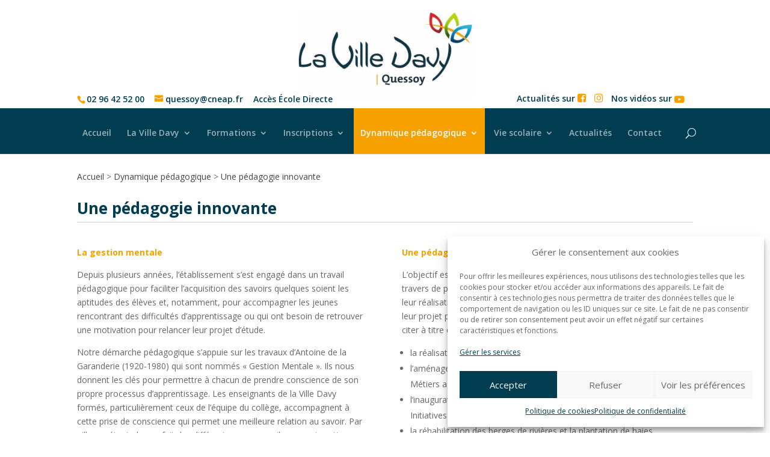

--- FILE ---
content_type: text/html; charset=UTF-8
request_url: https://www.lavilledavy.fr/dynamique-pedagogique/innovations-pedagogiques
body_size: 20205
content:
<!DOCTYPE html>
<!--[if IE 6]>
<html id="ie6" lang="fr-FR">
<![endif]-->
<!--[if IE 7]>
<html id="ie7" lang="fr-FR">
<![endif]-->
<!--[if IE 8]>
<html id="ie8" lang="fr-FR">
<![endif]-->
<!--[if !(IE 6) | !(IE 7) | !(IE 8)  ]><!-->
<html lang="fr-FR">
<!--<![endif]-->
<head>
	<meta charset="UTF-8" />
			
	<meta http-equiv="X-UA-Compatible" content="IE=edge">
	<link rel="pingback" href="" />

		<!--[if lt IE 9]>
	<script src="https://www.lavilledavy.fr/wp-content/themes/Divi/js/html5.js" type="text/javascript"></script>
	<![endif]-->

	<script type="text/javascript">
		document.documentElement.className = 'js';
	</script>

	<title>La Ville Davy, collège-lycée à la pédagogie innovante - La Ville Davy (Côtes d&#039;Armor Bretagne)</title>
<meta name='robots' content='max-image-preview:large' />

<!-- All in One SEO Pack 2.10 by Michael Torbert of Semper Fi Web Designob_start_detected [-1,-1] -->
<meta name="description"  content="L&#039;équipe de La Ville Davy accompagne les élèves dans l&#039;acquisition des savoirs en proposant une pédagogie par le projet et un accompagnement personnalisé" />

<meta name="keywords"  content="établissement scolaire,collège,lycée,enseignement professionnel,enseignement général,enseignement technologique,enseignement supérieur,formation services aux personnes,formation métiers agriculture,formation métiers aménagement des espaces,capa spaver,bac pro sapat,capa ma,bac pro cgea,bac pro gmnf,bac stav,bts acse,quessoy,22,côtes d\'armor,bretagne,france" />

<link rel="canonical" href="https://www.lavilledavy.fr/dynamique-pedagogique/innovations-pedagogiques" />
<!-- /all in one seo pack -->
<link rel="alternate" type="application/rss+xml" title="La Ville Davy - Collège &amp; Lycée à Quessoy (22) &raquo; Flux" href="https://www.lavilledavy.fr/feed" />
<link rel="alternate" type="application/rss+xml" title="La Ville Davy - Collège &amp; Lycée à Quessoy (22) &raquo; Flux des commentaires" href="https://www.lavilledavy.fr/comments/feed" />
<script type="text/javascript">
window._wpemojiSettings = {"baseUrl":"https:\/\/s.w.org\/images\/core\/emoji\/14.0.0\/72x72\/","ext":".png","svgUrl":"https:\/\/s.w.org\/images\/core\/emoji\/14.0.0\/svg\/","svgExt":".svg","source":{"concatemoji":"https:\/\/www.lavilledavy.fr\/wp-includes\/js\/wp-emoji-release.min.js?ver=6.1.9"}};
/*! This file is auto-generated */
!function(e,a,t){var n,r,o,i=a.createElement("canvas"),p=i.getContext&&i.getContext("2d");function s(e,t){var a=String.fromCharCode,e=(p.clearRect(0,0,i.width,i.height),p.fillText(a.apply(this,e),0,0),i.toDataURL());return p.clearRect(0,0,i.width,i.height),p.fillText(a.apply(this,t),0,0),e===i.toDataURL()}function c(e){var t=a.createElement("script");t.src=e,t.defer=t.type="text/javascript",a.getElementsByTagName("head")[0].appendChild(t)}for(o=Array("flag","emoji"),t.supports={everything:!0,everythingExceptFlag:!0},r=0;r<o.length;r++)t.supports[o[r]]=function(e){if(p&&p.fillText)switch(p.textBaseline="top",p.font="600 32px Arial",e){case"flag":return s([127987,65039,8205,9895,65039],[127987,65039,8203,9895,65039])?!1:!s([55356,56826,55356,56819],[55356,56826,8203,55356,56819])&&!s([55356,57332,56128,56423,56128,56418,56128,56421,56128,56430,56128,56423,56128,56447],[55356,57332,8203,56128,56423,8203,56128,56418,8203,56128,56421,8203,56128,56430,8203,56128,56423,8203,56128,56447]);case"emoji":return!s([129777,127995,8205,129778,127999],[129777,127995,8203,129778,127999])}return!1}(o[r]),t.supports.everything=t.supports.everything&&t.supports[o[r]],"flag"!==o[r]&&(t.supports.everythingExceptFlag=t.supports.everythingExceptFlag&&t.supports[o[r]]);t.supports.everythingExceptFlag=t.supports.everythingExceptFlag&&!t.supports.flag,t.DOMReady=!1,t.readyCallback=function(){t.DOMReady=!0},t.supports.everything||(n=function(){t.readyCallback()},a.addEventListener?(a.addEventListener("DOMContentLoaded",n,!1),e.addEventListener("load",n,!1)):(e.attachEvent("onload",n),a.attachEvent("onreadystatechange",function(){"complete"===a.readyState&&t.readyCallback()})),(e=t.source||{}).concatemoji?c(e.concatemoji):e.wpemoji&&e.twemoji&&(c(e.twemoji),c(e.wpemoji)))}(window,document,window._wpemojiSettings);
</script>
<meta content="Thème ALANCIA v.1.0" name="generator"/><style type="text/css">
img.wp-smiley,
img.emoji {
	display: inline !important;
	border: none !important;
	box-shadow: none !important;
	height: 1em !important;
	width: 1em !important;
	margin: 0 0.07em !important;
	vertical-align: -0.1em !important;
	background: none !important;
	padding: 0 !important;
}
</style>
	<link rel='stylesheet' id='font-awesome-css' href='https://www.lavilledavy.fr/wp-content/plugins/menu-icons/vendor/kucrut/icon-picker/css/types/font-awesome.min.css?ver=4.7.0' type='text/css' media='all' />
<link rel='stylesheet' id='menu-icons-extra-css' href='https://www.lavilledavy.fr/wp-content/plugins/menu-icons/css/extra.min.css?ver=0.11.0' type='text/css' media='all' />
<style id='wp-block-library-inline-css' type='text/css'>
:root{--wp-admin-theme-color:#007cba;--wp-admin-theme-color--rgb:0,124,186;--wp-admin-theme-color-darker-10:#006ba1;--wp-admin-theme-color-darker-10--rgb:0,107,161;--wp-admin-theme-color-darker-20:#005a87;--wp-admin-theme-color-darker-20--rgb:0,90,135;--wp-admin-border-width-focus:2px}@media (-webkit-min-device-pixel-ratio:2),(min-resolution:192dpi){:root{--wp-admin-border-width-focus:1.5px}}.wp-element-button{cursor:pointer}:root{--wp--preset--font-size--normal:16px;--wp--preset--font-size--huge:42px}:root .has-very-light-gray-background-color{background-color:#eee}:root .has-very-dark-gray-background-color{background-color:#313131}:root .has-very-light-gray-color{color:#eee}:root .has-very-dark-gray-color{color:#313131}:root .has-vivid-green-cyan-to-vivid-cyan-blue-gradient-background{background:linear-gradient(135deg,#00d084,#0693e3)}:root .has-purple-crush-gradient-background{background:linear-gradient(135deg,#34e2e4,#4721fb 50%,#ab1dfe)}:root .has-hazy-dawn-gradient-background{background:linear-gradient(135deg,#faaca8,#dad0ec)}:root .has-subdued-olive-gradient-background{background:linear-gradient(135deg,#fafae1,#67a671)}:root .has-atomic-cream-gradient-background{background:linear-gradient(135deg,#fdd79a,#004a59)}:root .has-nightshade-gradient-background{background:linear-gradient(135deg,#330968,#31cdcf)}:root .has-midnight-gradient-background{background:linear-gradient(135deg,#020381,#2874fc)}.has-regular-font-size{font-size:1em}.has-larger-font-size{font-size:2.625em}.has-normal-font-size{font-size:var(--wp--preset--font-size--normal)}.has-huge-font-size{font-size:var(--wp--preset--font-size--huge)}.has-text-align-center{text-align:center}.has-text-align-left{text-align:left}.has-text-align-right{text-align:right}#end-resizable-editor-section{display:none}.aligncenter{clear:both}.items-justified-left{justify-content:flex-start}.items-justified-center{justify-content:center}.items-justified-right{justify-content:flex-end}.items-justified-space-between{justify-content:space-between}.screen-reader-text{border:0;clip:rect(1px,1px,1px,1px);-webkit-clip-path:inset(50%);clip-path:inset(50%);height:1px;margin:-1px;overflow:hidden;padding:0;position:absolute;width:1px;word-wrap:normal!important}.screen-reader-text:focus{background-color:#ddd;clip:auto!important;-webkit-clip-path:none;clip-path:none;color:#444;display:block;font-size:1em;height:auto;left:5px;line-height:normal;padding:15px 23px 14px;text-decoration:none;top:5px;width:auto;z-index:100000}html :where(.has-border-color){border-style:solid}html :where([style*=border-top-color]){border-top-style:solid}html :where([style*=border-right-color]){border-right-style:solid}html :where([style*=border-bottom-color]){border-bottom-style:solid}html :where([style*=border-left-color]){border-left-style:solid}html :where([style*=border-width]){border-style:solid}html :where([style*=border-top-width]){border-top-style:solid}html :where([style*=border-right-width]){border-right-style:solid}html :where([style*=border-bottom-width]){border-bottom-style:solid}html :where([style*=border-left-width]){border-left-style:solid}html :where(img[class*=wp-image-]){height:auto;max-width:100%}figure{margin:0 0 1em}
</style>
<link rel='stylesheet' id='classic-theme-styles-css' href='https://www.lavilledavy.fr/wp-includes/css/classic-themes.min.css?ver=1' type='text/css' media='all' />
<link rel='stylesheet' id='alancia-css-css' href='https://www.lavilledavy.fr/wp-content/plugins/alancia/assets/css/alancia.css?ver=1634656056' type='text/css' media='all' />
<link rel='stylesheet' id='contact-form-7-css' href='https://www.lavilledavy.fr/wp-content/plugins/contact-form-7/includes/css/styles.css?ver=5.7.4' type='text/css' media='all' />
<link rel='stylesheet' id='cmplz-general-css' href='https://www.lavilledavy.fr/wp-content/plugins/complianz-gdpr/assets/css/cookieblocker.min.css?ver=6.4.7' type='text/css' media='all' />
<link rel='stylesheet' id='parent-style-css' href='https://www.lavilledavy.fr/wp-content/themes/Divi/style.dev.css?ver=6.1.9' type='text/css' media='all' />
<link rel='stylesheet' id='slick-css' href='https://www.lavilledavy.fr/wp-content/themes/lavilledavy/assets/vendor/slick/slick.css?ver=6.1.9' type='text/css' media='all' />
<link rel='stylesheet' id='slick-theme-css' href='https://www.lavilledavy.fr/wp-content/themes/lavilledavy/assets/vendor/slick/slick-theme.css?ver=6.1.9' type='text/css' media='all' />
<link rel='stylesheet' id='divi-style-css' href='https://www.lavilledavy.fr/wp-content/themes/lavilledavy/style.css?ver=1678268269' type='text/css' media='all' />
<link rel='stylesheet' id='alancia-divi-frontend-css' href='https://www.lavilledavy.fr/wp-content/plugins/alancia/assets/css/divi-frontend.css?ver=1634656056' type='text/css' media='all' />
<link rel='stylesheet' id='et-builder-googlefonts-cached-css' href='https://www.lavilledavy.fr/wp-content/uploads/fonts/f3b3e0e4c1c42cd5ccd7cc1d93834228/font.css?v=1678267524' type='text/css' media='all' />
<link rel='stylesheet' id='et-shortcodes-responsive-css-css' href='https://www.lavilledavy.fr/wp-content/themes/Divi/epanel/shortcodes/css/shortcodes_responsive.css?ver=3.28' type='text/css' media='all' />
<link rel='stylesheet' id='magnific-popup-css' href='https://www.lavilledavy.fr/wp-content/themes/Divi/includes/builder/styles/magnific_popup.css?ver=3.28' type='text/css' media='all' />
<link rel='stylesheet' id='dashicons-css' href='https://www.lavilledavy.fr/wp-includes/css/dashicons.min.css?ver=6.1.9' type='text/css' media='all' />
<script type='text/javascript' src='https://www.lavilledavy.fr/wp-includes/js/jquery/jquery.min.js?ver=3.6.1' id='jquery-core-js'></script>
<script type='text/javascript' src='https://www.lavilledavy.fr/wp-includes/js/jquery/jquery-migrate.min.js?ver=3.3.2' id='jquery-migrate-js'></script>
<link rel="https://api.w.org/" href="https://www.lavilledavy.fr/wp-json/" /><link rel="alternate" type="application/json" href="https://www.lavilledavy.fr/wp-json/wp/v2/pages/102" /><link rel='shortlink' href='https://www.lavilledavy.fr/?p=102' />
<link rel="alternate" type="application/json+oembed" href="https://www.lavilledavy.fr/wp-json/oembed/1.0/embed?url=https%3A%2F%2Fwww.lavilledavy.fr%2Fdynamique-pedagogique%2Finnovations-pedagogiques" />
<link rel="alternate" type="text/xml+oembed" href="https://www.lavilledavy.fr/wp-json/oembed/1.0/embed?url=https%3A%2F%2Fwww.lavilledavy.fr%2Fdynamique-pedagogique%2Finnovations-pedagogiques&#038;format=xml" />
<style>.cmplz-hidden{display:none!important;}</style><meta name="viewport" content="width=device-width, initial-scale=1.0, maximum-scale=1.0, user-scalable=0" /><link rel="shortcut icon" href="https://www.lavilledavy.fr/wp-content/uploads/2018/01/favicon.png" /><style id="lav-formations-couleurs">.lav_liste-formation .lav_liste-formation__itemlist--44,
        .lav_liste-formation.lav_liste-formation--44 .lav_liste-formation__itemlist--44,
        #main-content > article.project.project_category-formations-continues .mod-bloccontent-color .et_pb_blurb_container h4,
        #main-content > article.project.project_category-formations-continues .lav-blocforma .lav-blocforma__time,
        #main-content > article.project.project_category-formations-continues .lav-blocpdf.et_pb_section .et_pb_promo_description {background-color:#013d51 !important}

        .lav-search__results article.project.project_category-formations-continues .entry-title a,
        .project_category-formations-continues .entry-title strong,
        #main-content > article.project.project_category-formations-continues .lav-blocfiche h4 strong,
        #main-content > article.project.project_category-formations-continues .lav-blocforma .et_pb_text strong,
        #main-content > article.project.project_category-formations-continues .lav-blocforma li:before,
        #main-content > article.project.project_category-formations-continues .mod-bloccontent-color,
        #main-content > article.project.project_category-formations-continues .lav-blocforma .lav-blocforma__time .title,
        #main-content > article.project.project_category-formations-continues .lav-blocpdf .et_pb_custom_button_icon.et_pb_button:after {color:#013d51 !important}

        #main-content > article.project.project_category-formations-continues .mod-bloccontent-color {border-color:#013d51 !important}.lav_liste-formation .lav_liste-formation__itemlist--72,
        .lav_liste-formation.lav_liste-formation--72 .lav_liste-formation__itemlist--72,
        #main-content > article.project.project_category-formations-courtes-ocapiat .mod-bloccontent-color .et_pb_blurb_container h4,
        #main-content > article.project.project_category-formations-courtes-ocapiat .lav-blocforma .lav-blocforma__time,
        #main-content > article.project.project_category-formations-courtes-ocapiat .lav-blocpdf.et_pb_section .et_pb_promo_description {background-color:#dd9933 !important}

        .lav-search__results article.project.project_category-formations-courtes-ocapiat .entry-title a,
        .project_category-formations-courtes-ocapiat .entry-title strong,
        #main-content > article.project.project_category-formations-courtes-ocapiat .lav-blocfiche h4 strong,
        #main-content > article.project.project_category-formations-courtes-ocapiat .lav-blocforma .et_pb_text strong,
        #main-content > article.project.project_category-formations-courtes-ocapiat .lav-blocforma li:before,
        #main-content > article.project.project_category-formations-courtes-ocapiat .mod-bloccontent-color,
        #main-content > article.project.project_category-formations-courtes-ocapiat .lav-blocforma .lav-blocforma__time .title,
        #main-content > article.project.project_category-formations-courtes-ocapiat .lav-blocpdf .et_pb_custom_button_icon.et_pb_button:after {color:#dd9933 !important}

        #main-content > article.project.project_category-formations-courtes-ocapiat .mod-bloccontent-color {border-color:#dd9933 !important}.lav_liste-formation .lav_liste-formation__itemlist--45,
        .lav_liste-formation.lav_liste-formation--45 .lav_liste-formation__itemlist--45,
        #main-content > article.project.project_category-formations-en-apprentissage .mod-bloccontent-color .et_pb_blurb_container h4,
        #main-content > article.project.project_category-formations-en-apprentissage .lav-blocforma .lav-blocforma__time,
        #main-content > article.project.project_category-formations-en-apprentissage .lav-blocpdf.et_pb_section .et_pb_promo_description {background-color:#dd9933 !important}

        .lav-search__results article.project.project_category-formations-en-apprentissage .entry-title a,
        .project_category-formations-en-apprentissage .entry-title strong,
        #main-content > article.project.project_category-formations-en-apprentissage .lav-blocfiche h4 strong,
        #main-content > article.project.project_category-formations-en-apprentissage .lav-blocforma .et_pb_text strong,
        #main-content > article.project.project_category-formations-en-apprentissage .lav-blocforma li:before,
        #main-content > article.project.project_category-formations-en-apprentissage .mod-bloccontent-color,
        #main-content > article.project.project_category-formations-en-apprentissage .lav-blocforma .lav-blocforma__time .title,
        #main-content > article.project.project_category-formations-en-apprentissage .lav-blocpdf .et_pb_custom_button_icon.et_pb_button:after {color:#dd9933 !important}

        #main-content > article.project.project_category-formations-en-apprentissage .mod-bloccontent-color {border-color:#dd9933 !important}.lav_liste-formation .lav_liste-formation__itemlist--25,
        .lav_liste-formation.lav_liste-formation--25 .lav_liste-formation__itemlist--25,
        #main-content > article.project.project_category-amenagement-des-espaces .mod-bloccontent-color .et_pb_blurb_container h4,
        #main-content > article.project.project_category-amenagement-des-espaces .lav-blocforma .lav-blocforma__time,
        #main-content > article.project.project_category-amenagement-des-espaces .lav-blocpdf.et_pb_section .et_pb_promo_description {background-color:#00afe6 !important}

        .lav-search__results article.project.project_category-amenagement-des-espaces .entry-title a,
        .project_category-amenagement-des-espaces .entry-title strong,
        #main-content > article.project.project_category-amenagement-des-espaces .lav-blocfiche h4 strong,
        #main-content > article.project.project_category-amenagement-des-espaces .lav-blocforma .et_pb_text strong,
        #main-content > article.project.project_category-amenagement-des-espaces .lav-blocforma li:before,
        #main-content > article.project.project_category-amenagement-des-espaces .mod-bloccontent-color,
        #main-content > article.project.project_category-amenagement-des-espaces .lav-blocforma .lav-blocforma__time .title,
        #main-content > article.project.project_category-amenagement-des-espaces .lav-blocpdf .et_pb_custom_button_icon.et_pb_button:after {color:#00afe6 !important}

        #main-content > article.project.project_category-amenagement-des-espaces .mod-bloccontent-color {border-color:#00afe6 !important}.lav_liste-formation .lav_liste-formation__itemlist--68,
        .lav_liste-formation.lav_liste-formation--68 .lav_liste-formation__itemlist--68,
        #main-content > article.project.project_category-formations-courtes .mod-bloccontent-color .et_pb_blurb_container h4,
        #main-content > article.project.project_category-formations-courtes .lav-blocforma .lav-blocforma__time,
        #main-content > article.project.project_category-formations-courtes .lav-blocpdf.et_pb_section .et_pb_promo_description {background-color:#dd9933 !important}

        .lav-search__results article.project.project_category-formations-courtes .entry-title a,
        .project_category-formations-courtes .entry-title strong,
        #main-content > article.project.project_category-formations-courtes .lav-blocfiche h4 strong,
        #main-content > article.project.project_category-formations-courtes .lav-blocforma .et_pb_text strong,
        #main-content > article.project.project_category-formations-courtes .lav-blocforma li:before,
        #main-content > article.project.project_category-formations-courtes .mod-bloccontent-color,
        #main-content > article.project.project_category-formations-courtes .lav-blocforma .lav-blocforma__time .title,
        #main-content > article.project.project_category-formations-courtes .lav-blocpdf .et_pb_custom_button_icon.et_pb_button:after {color:#dd9933 !important}

        #main-content > article.project.project_category-formations-courtes .mod-bloccontent-color {border-color:#dd9933 !important}.lav_liste-formation .lav_liste-formation__itemlist--24,
        .lav_liste-formation.lav_liste-formation--24 .lav_liste-formation__itemlist--24,
        #main-content > article.project.project_category-services-aux-personnes .mod-bloccontent-color .et_pb_blurb_container h4,
        #main-content > article.project.project_category-services-aux-personnes .lav-blocforma .lav-blocforma__time,
        #main-content > article.project.project_category-services-aux-personnes .lav-blocpdf.et_pb_section .et_pb_promo_description {background-color:#e50026 !important}

        .lav-search__results article.project.project_category-services-aux-personnes .entry-title a,
        .project_category-services-aux-personnes .entry-title strong,
        #main-content > article.project.project_category-services-aux-personnes .lav-blocfiche h4 strong,
        #main-content > article.project.project_category-services-aux-personnes .lav-blocforma .et_pb_text strong,
        #main-content > article.project.project_category-services-aux-personnes .lav-blocforma li:before,
        #main-content > article.project.project_category-services-aux-personnes .mod-bloccontent-color,
        #main-content > article.project.project_category-services-aux-personnes .lav-blocforma .lav-blocforma__time .title,
        #main-content > article.project.project_category-services-aux-personnes .lav-blocpdf .et_pb_custom_button_icon.et_pb_button:after {color:#e50026 !important}

        #main-content > article.project.project_category-services-aux-personnes .mod-bloccontent-color {border-color:#e50026 !important}.lav_liste-formation .lav_liste-formation__itemlist--23,
        .lav_liste-formation.lav_liste-formation--23 .lav_liste-formation__itemlist--23,
        #main-content > article.project.project_category-2de-generale .mod-bloccontent-color .et_pb_blurb_container h4,
        #main-content > article.project.project_category-2de-generale .lav-blocforma .lav-blocforma__time,
        #main-content > article.project.project_category-2de-generale .lav-blocpdf.et_pb_section .et_pb_promo_description {background-color:#013d51 !important}

        .lav-search__results article.project.project_category-2de-generale .entry-title a,
        .project_category-2de-generale .entry-title strong,
        #main-content > article.project.project_category-2de-generale .lav-blocfiche h4 strong,
        #main-content > article.project.project_category-2de-generale .lav-blocforma .et_pb_text strong,
        #main-content > article.project.project_category-2de-generale .lav-blocforma li:before,
        #main-content > article.project.project_category-2de-generale .mod-bloccontent-color,
        #main-content > article.project.project_category-2de-generale .lav-blocforma .lav-blocforma__time .title,
        #main-content > article.project.project_category-2de-generale .lav-blocpdf .et_pb_custom_button_icon.et_pb_button:after {color:#013d51 !important}

        #main-content > article.project.project_category-2de-generale .mod-bloccontent-color {border-color:#013d51 !important}.lav_liste-formation .lav_liste-formation__itemlist--22,
        .lav_liste-formation.lav_liste-formation--22 .lav_liste-formation__itemlist--22,
        #main-content > article.project.project_category-43e-a-projets-pro-techno .mod-bloccontent-color .et_pb_blurb_container h4,
        #main-content > article.project.project_category-43e-a-projets-pro-techno .lav-blocforma .lav-blocforma__time,
        #main-content > article.project.project_category-43e-a-projets-pro-techno .lav-blocpdf.et_pb_section .et_pb_promo_description {background-color:#013d51 !important}

        .lav-search__results article.project.project_category-43e-a-projets-pro-techno .entry-title a,
        .project_category-43e-a-projets-pro-techno .entry-title strong,
        #main-content > article.project.project_category-43e-a-projets-pro-techno .lav-blocfiche h4 strong,
        #main-content > article.project.project_category-43e-a-projets-pro-techno .lav-blocforma .et_pb_text strong,
        #main-content > article.project.project_category-43e-a-projets-pro-techno .lav-blocforma li:before,
        #main-content > article.project.project_category-43e-a-projets-pro-techno .mod-bloccontent-color,
        #main-content > article.project.project_category-43e-a-projets-pro-techno .lav-blocforma .lav-blocforma__time .title,
        #main-content > article.project.project_category-43e-a-projets-pro-techno .lav-blocpdf .et_pb_custom_button_icon.et_pb_button:after {color:#013d51 !important}

        #main-content > article.project.project_category-43e-a-projets-pro-techno .mod-bloccontent-color {border-color:#013d51 !important}.lav_liste-formation .lav_liste-formation__itemlist--11,
        .lav_liste-formation.lav_liste-formation--11 .lav_liste-formation__itemlist--11,
        #main-content > article.project.project_category-agriculture .mod-bloccontent-color .et_pb_blurb_container h4,
        #main-content > article.project.project_category-agriculture .lav-blocforma .lav-blocforma__time,
        #main-content > article.project.project_category-agriculture .lav-blocpdf.et_pb_section .et_pb_promo_description {background-color:#abc800 !important}

        .lav-search__results article.project.project_category-agriculture .entry-title a,
        .project_category-agriculture .entry-title strong,
        #main-content > article.project.project_category-agriculture .lav-blocfiche h4 strong,
        #main-content > article.project.project_category-agriculture .lav-blocforma .et_pb_text strong,
        #main-content > article.project.project_category-agriculture .lav-blocforma li:before,
        #main-content > article.project.project_category-agriculture .mod-bloccontent-color,
        #main-content > article.project.project_category-agriculture .lav-blocforma .lav-blocforma__time .title,
        #main-content > article.project.project_category-agriculture .lav-blocpdf .et_pb_custom_button_icon.et_pb_button:after {color:#abc800 !important}

        #main-content > article.project.project_category-agriculture .mod-bloccontent-color {border-color:#abc800 !important}.lav_liste-formation .lav_liste-formation__itemlist--71,
        .lav_liste-formation.lav_liste-formation--71 .lav_liste-formation__itemlist--71,
        #main-content > article.project.project_category-formation-continue .mod-bloccontent-color .et_pb_blurb_container h4,
        #main-content > article.project.project_category-formation-continue .lav-blocforma .lav-blocforma__time,
        #main-content > article.project.project_category-formation-continue .lav-blocpdf.et_pb_section .et_pb_promo_description {background-color:#013d51 !important}

        .lav-search__results article.project.project_category-formation-continue .entry-title a,
        .project_category-formation-continue .entry-title strong,
        #main-content > article.project.project_category-formation-continue .lav-blocfiche h4 strong,
        #main-content > article.project.project_category-formation-continue .lav-blocforma .et_pb_text strong,
        #main-content > article.project.project_category-formation-continue .lav-blocforma li:before,
        #main-content > article.project.project_category-formation-continue .mod-bloccontent-color,
        #main-content > article.project.project_category-formation-continue .lav-blocforma .lav-blocforma__time .title,
        #main-content > article.project.project_category-formation-continue .lav-blocpdf .et_pb_custom_button_icon.et_pb_button:after {color:#013d51 !important}

        #main-content > article.project.project_category-formation-continue .mod-bloccontent-color {border-color:#013d51 !important}
        .lav_liste-formation .lav_liste-formation__itemlist--post14749,
        #main-content > article#post-14749 .mod-bloccontent-color .et_pb_blurb_container h4,
        #main-content > article#post-14749 .lav-blocforma .lav-blocforma__time,
        #main-content > article#post-14749 .lav-blocpdf.et_pb_section .et_pb_promo_description {background-color:#dd9933 !important}

        #main-content > article#post-14749 .entry-title strong,
        #main-content > article#post-14749 .lav-blocfiche h4 strong,
        #main-content > article#post-14749 .lav-blocfiche h4 strong,
        #main-content > article#post-14749 .lav-blocforma .et_pb_text strong,
        #main-content > article#post-14749 .lav-blocforma li:before,
        #main-content > article#post-14749 .mod-bloccontent-color,
        #main-content > article#post-14749 .lav-blocforma .lav-blocforma__time .title,
        #main-content > article#post-14749 .lav-blocpdf .et_pb_custom_button_icon.et_pb_button:after {color:#dd9933 !important}

        #main-content > article#post-14749 .mod-bloccontent-color {border-color:#dd9933 !important}
        
        .lav_liste-formation .lav_liste-formation__itemlist--post239,
        #main-content > article#post-239 .mod-bloccontent-color .et_pb_blurb_container h4,
        #main-content > article#post-239 .lav-blocforma .lav-blocforma__time,
        #main-content > article#post-239 .lav-blocpdf.et_pb_section .et_pb_promo_description {background-color:#013d51 !important}

        #main-content > article#post-239 .entry-title strong,
        #main-content > article#post-239 .lav-blocfiche h4 strong,
        #main-content > article#post-239 .lav-blocfiche h4 strong,
        #main-content > article#post-239 .lav-blocforma .et_pb_text strong,
        #main-content > article#post-239 .lav-blocforma li:before,
        #main-content > article#post-239 .mod-bloccontent-color,
        #main-content > article#post-239 .lav-blocforma .lav-blocforma__time .title,
        #main-content > article#post-239 .lav-blocpdf .et_pb_custom_button_icon.et_pb_button:after {color:#013d51 !important}

        #main-content > article#post-239 .mod-bloccontent-color {border-color:#013d51 !important}
        
        #main-content > article#post-357 .entry-title,
        #main-content > article#post-357 .entry-content strong,
        #main-content > article#post-357 .entry-content li:before {color:#abc800 !important}
        
        #main-content > article#post-352 .entry-title,
        #main-content > article#post-352 .entry-content strong,
        #main-content > article#post-352 .entry-content li:before {color:#e50026 !important}
        
        #main-content > article#post-359 .entry-title,
        #main-content > article#post-359 .entry-content strong,
        #main-content > article#post-359 .entry-content li:before {color:#013d51 !important}
        </style><style id="et-divi-customizer-global-cached-inline-styles">.woocommerce #respond input#submit,.woocommerce-page #respond input#submit,.woocommerce #content input.button,.woocommerce-page #content input.button,.woocommerce-message,.woocommerce-error,.woocommerce-info{background:#013d51!important}#et_search_icon:hover,.mobile_menu_bar:before,.mobile_menu_bar:after,.et_toggle_slide_menu:after,.et-social-icon a:hover,.et_pb_sum,.et_pb_pricing li a,.et_pb_pricing_table_button,.et_overlay:before,.entry-summary p.price ins,.woocommerce div.product span.price,.woocommerce-page div.product span.price,.woocommerce #content div.product span.price,.woocommerce-page #content div.product span.price,.woocommerce div.product p.price,.woocommerce-page div.product p.price,.woocommerce #content div.product p.price,.woocommerce-page #content div.product p.price,.et_pb_member_social_links a:hover,.woocommerce .star-rating span:before,.woocommerce-page .star-rating span:before,.et_pb_widget li a:hover,.et_pb_filterable_portfolio .et_pb_portfolio_filters li a.active,.et_pb_filterable_portfolio .et_pb_portofolio_pagination ul li a.active,.et_pb_gallery .et_pb_gallery_pagination ul li a.active,.wp-pagenavi span.current,.wp-pagenavi a:hover,.nav-single a,.posted_in a{color:#013d51}.et_pb_contact_submit,.et_password_protected_form .et_submit_button,.et_pb_bg_layout_light .et_pb_newsletter_button,.comment-reply-link,.form-submit .et_pb_button,.et_pb_bg_layout_light .et_pb_promo_button,.et_pb_bg_layout_light .et_pb_more_button,.woocommerce a.button.alt,.woocommerce-page a.button.alt,.woocommerce button.button.alt,.woocommerce-page button.button.alt,.woocommerce input.button.alt,.woocommerce-page input.button.alt,.woocommerce #respond input#submit.alt,.woocommerce-page #respond input#submit.alt,.woocommerce #content input.button.alt,.woocommerce-page #content input.button.alt,.woocommerce a.button,.woocommerce-page a.button,.woocommerce button.button,.woocommerce-page button.button,.woocommerce input.button,.woocommerce-page input.button,.et_pb_contact p input[type="checkbox"]:checked+label i:before,.et_pb_bg_layout_light.et_pb_module.et_pb_button{color:#013d51}.footer-widget h4{color:#013d51}.et-search-form,.nav li ul,.et_mobile_menu,.footer-widget li:before,.et_pb_pricing li:before,blockquote{border-color:#013d51}.et_pb_counter_amount,.et_pb_featured_table .et_pb_pricing_heading,.et_quote_content,.et_link_content,.et_audio_content,.et_pb_post_slider.et_pb_bg_layout_dark,.et_slide_in_menu_container,.et_pb_contact p input[type="radio"]:checked+label i:before{background-color:#013d51}a{color:#013d51}#main-header,#main-header .nav li ul,.et-search-form,#main-header .et_mobile_menu{background-color:#013d51}#top-header,#et-secondary-nav li ul{background-color:#ffffff}#top-header,#top-header a{color:#013d51}.et_header_style_centered .mobile_nav .select_page,.et_header_style_split .mobile_nav .select_page,.et_nav_text_color_light #top-menu>li>a,.et_nav_text_color_dark #top-menu>li>a,#top-menu a,.et_mobile_menu li a,.et_nav_text_color_light .et_mobile_menu li a,.et_nav_text_color_dark .et_mobile_menu li a,#et_search_icon:before,.et_search_form_container input,span.et_close_search_field:after,#et-top-navigation .et-cart-info{color:rgba(255,255,255,0.6)}.et_search_form_container input::-moz-placeholder{color:rgba(255,255,255,0.6)}.et_search_form_container input::-webkit-input-placeholder{color:rgba(255,255,255,0.6)}.et_search_form_container input:-ms-input-placeholder{color:rgba(255,255,255,0.6)}#top-header,#top-header a,#et-secondary-nav li li a,#top-header .et-social-icon a:before{font-size:13px}#top-menu li.current-menu-ancestor>a,#top-menu li.current-menu-item>a,.et_color_scheme_red #top-menu li.current-menu-ancestor>a,.et_color_scheme_red #top-menu li.current-menu-item>a,.et_color_scheme_pink #top-menu li.current-menu-ancestor>a,.et_color_scheme_pink #top-menu li.current-menu-item>a,.et_color_scheme_orange #top-menu li.current-menu-ancestor>a,.et_color_scheme_orange #top-menu li.current-menu-item>a,.et_color_scheme_green #top-menu li.current-menu-ancestor>a,.et_color_scheme_green #top-menu li.current-menu-item>a{color:#ffffff}#main-footer{background-color:#013d51}#main-footer .footer-widget h4{color:#ffffff}.footer-widget li:before{border-color:#ffffff}.footer-widget h4{font-weight:bold;font-style:normal;text-transform:none;text-decoration:none}.bottom-nav,.bottom-nav a,.bottom-nav li.current-menu-item a{color:#ffffff}#et-footer-nav .bottom-nav li.current-menu-item a{color:#ffffff}#footer-bottom{background-color:rgba(81,81,81,0)}#footer-info,#footer-info a{color:#ffffff}#footer-bottom .et-social-icon a{color:#ffffff}body .et_pb_button,.woocommerce a.button.alt,.woocommerce-page a.button.alt,.woocommerce button.button.alt,.woocommerce-page button.button.alt,.woocommerce input.button.alt,.woocommerce-page input.button.alt,.woocommerce #respond input#submit.alt,.woocommerce-page #respond input#submit.alt,.woocommerce #content input.button.alt,.woocommerce-page #content input.button.alt,.woocommerce a.button,.woocommerce-page a.button,.woocommerce button.button,.woocommerce-page button.button,.woocommerce input.button,.woocommerce-page input.button,.woocommerce #respond input#submit,.woocommerce-page #respond input#submit,.woocommerce #content input.button,.woocommerce-page #content input.button,.woocommerce-message a.button.wc-forward{font-size:18px;background-color:#013d51;border-color:#013d51}body.et_pb_button_helper_class .et_pb_button,body.et_pb_button_helper_class .et_pb_module.et_pb_button,.woocommerce.et_pb_button_helper_class a.button.alt,.woocommerce-page.et_pb_button_helper_class a.button.alt,.woocommerce.et_pb_button_helper_class button.button.alt,.woocommerce-page.et_pb_button_helper_class button.button.alt,.woocommerce.et_pb_button_helper_class input.button.alt,.woocommerce-page.et_pb_button_helper_class input.button.alt,.woocommerce.et_pb_button_helper_class #respond input#submit.alt,.woocommerce-page.et_pb_button_helper_class #respond input#submit.alt,.woocommerce.et_pb_button_helper_class #content input.button.alt,.woocommerce-page.et_pb_button_helper_class #content input.button.alt,.woocommerce.et_pb_button_helper_class a.button,.woocommerce-page.et_pb_button_helper_class a.button,.woocommerce.et_pb_button_helper_class button.button,.woocommerce-page.et_pb_button_helper_class button.button,.woocommerce.et_pb_button_helper_class input.button,.woocommerce-page.et_pb_button_helper_class input.button,.woocommerce.et_pb_button_helper_class #respond input#submit,.woocommerce-page.et_pb_button_helper_class #respond input#submit,.woocommerce.et_pb_button_helper_class #content input.button,.woocommerce-page.et_pb_button_helper_class #content input.button{color:rgba(255,255,255,0.93)}body .et_pb_button:after,.woocommerce a.button.alt:after,.woocommerce-page a.button.alt:after,.woocommerce button.button.alt:after,.woocommerce-page button.button.alt:after,.woocommerce input.button.alt:after,.woocommerce-page input.button.alt:after,.woocommerce #respond input#submit.alt:after,.woocommerce-page #respond input#submit.alt:after,.woocommerce #content input.button.alt:after,.woocommerce-page #content input.button.alt:after,.woocommerce a.button:after,.woocommerce-page a.button:after,.woocommerce button.button:after,.woocommerce-page button.button:after,.woocommerce input.button:after,.woocommerce-page input.button:after,.woocommerce #respond input#submit:after,.woocommerce-page #respond input#submit:after,.woocommerce #content input.button:after,.woocommerce-page #content input.button:after{font-size:28.8px}body .et_pb_button:hover,.woocommerce a.button.alt:hover,.woocommerce-page a.button.alt:hover,.woocommerce button.button.alt:hover,.woocommerce-page button.button.alt:hover,.woocommerce input.button.alt:hover,.woocommerce-page input.button.alt:hover,.woocommerce #respond input#submit.alt:hover,.woocommerce-page #respond input#submit.alt:hover,.woocommerce #content input.button.alt:hover,.woocommerce-page #content input.button.alt:hover,.woocommerce a.button:hover,.woocommerce-page a.button:hover,.woocommerce button.button:hover,.woocommerce-page button.button:hover,.woocommerce input.button:hover,.woocommerce-page input.button:hover,.woocommerce #respond input#submit:hover,.woocommerce-page #respond input#submit:hover,.woocommerce #content input.button:hover,.woocommerce-page #content input.button:hover{background:#002330!important}.et_slide_in_menu_container,.et_slide_in_menu_container .et-search-field{letter-spacing:px}.et_slide_in_menu_container .et-search-field::-moz-placeholder{letter-spacing:px}.et_slide_in_menu_container .et-search-field::-webkit-input-placeholder{letter-spacing:px}.et_slide_in_menu_container .et-search-field:-ms-input-placeholder{letter-spacing:px}@media only screen and (min-width:981px){.et_pb_section{padding:1% 0}.et_pb_fullwidth_section{padding:0}.et_pb_row{padding:1% 0}.et_header_style_left #et-top-navigation,.et_header_style_split #et-top-navigation{padding:78px 0 0 0}.et_header_style_left #et-top-navigation nav>ul>li>a,.et_header_style_split #et-top-navigation nav>ul>li>a{padding-bottom:78px}.et_header_style_split .centered-inline-logo-wrap{width:155px;margin:-155px 0}.et_header_style_split .centered-inline-logo-wrap #logo{max-height:155px}.et_pb_svg_logo.et_header_style_split .centered-inline-logo-wrap #logo{height:155px}.et_header_style_centered #top-menu>li>a{padding-bottom:28px}.et_header_style_slide #et-top-navigation,.et_header_style_fullscreen #et-top-navigation{padding:69px 0 69px 0!important}.et_header_style_centered #main-header .logo_container{height:155px}.et_header_style_centered #logo{max-height:80%}.et_pb_svg_logo.et_header_style_centered #logo{height:80%}.et-fixed-header#top-header,.et-fixed-header#top-header #et-secondary-nav li ul{background-color:#ffffff}.et-fixed-header #top-menu a,.et-fixed-header #et_search_icon:before,.et-fixed-header #et_top_search .et-search-form input,.et-fixed-header .et_search_form_container input,.et-fixed-header .et_close_search_field:after,.et-fixed-header #et-top-navigation .et-cart-info{color:rgba(255,255,255,0.6)!important}.et-fixed-header .et_search_form_container input::-moz-placeholder{color:rgba(255,255,255,0.6)!important}.et-fixed-header .et_search_form_container input::-webkit-input-placeholder{color:rgba(255,255,255,0.6)!important}.et-fixed-header .et_search_form_container input:-ms-input-placeholder{color:rgba(255,255,255,0.6)!important}.et-fixed-header #top-menu li.current-menu-ancestor>a,.et-fixed-header #top-menu li.current-menu-item>a{color:#ffffff!important}.et-fixed-header#top-header a{color:#013d51}}@media only screen and (min-width:1350px){.et_pb_row{padding:13px 0}.et_pb_section{padding:13px 0}.single.et_pb_pagebuilder_layout.et_full_width_page .et_post_meta_wrapper{padding-top:40px}.et_pb_fullwidth_section{padding:0}}	h1,h2,h3,h4,h5,h6{font-family:'Open Sans',Helvetica,Arial,Lucida,sans-serif}body,input,textarea,select{font-family:'Open Sans',Helvetica,Arial,Lucida,sans-serif}#et-secondary-nav li{margin-right:10px!important}#et-secondary-nav li.menu-youtube{margin-right:0!important}@media (max-width:767px){header.logo .container{padding-top:70px}body #et-secondary-menu{margin-top:0!important}body #main-header{top:180px!important}body.et_fixed_nav.et_secondary_nav_enabled #main-header,body.et_non_fixed_nav.et_transparent_nav.et_secondary_nav_enabled #main-header{top:178px!important}body #page-container{padding-top:250px!important}body #et-secondary-nav{display:block!important;padding-top:0}body #et-secondary-nav li{display:none!important;margin-right:10px!important}body #et-secondary-nav li.menu-nouvelles-formations{display:block!important;text-align:center;position:relative;top:auto;right:auto}}.ea-bootstrap .step.calendar{margin-top:20px}.ea-bootstrap #booking-overview .row-worker{display:none}.ea-bootstrap a{color:#013d51!important}.ui-datepicker .ui-datepicker-current-day{background-color:#013d51!important}.ui-datepicker .ui-datepicker-current-day a{color:#fff!important}.ea-bootstrap.ea-bootstrap .selected-time,.ea-bootstrap.ea-bootstrap .selected-time:hover{background-color:#f7a100!important}.ea-bootstrap .btn-primary{color:#fff;background-color:#013d51!important;border-color:#013d51!important}.ea-bootstrap .form-horizontal .form-group .col-sm-8,.ea-bootstrap .form-horizontal .control-label{display:block!important;text-align:left!important;width:100%!important}@media screen and (min-width:768px) and (max-width:1024px){#top-header .container{width:98%}}.et_pb_contact hr{margin:10px 0 20px 3%;border-top:1px solid #999}.et_pb_contact .help{padding-top:5px;padding-left:5px;font-style:italic;font-size:.9em}.wpcf7-form-control-wrap.sujet .wpcf7-list-item{display:block;margin-left:0}.wpcf7-form-control-wrap.sujet .wpcf7-list-item-label{padding-left:.5em}.wpcf7-form select{display:block;font-size:14px;font-family:Open Sans;font-weight:400;color:#999;line-height:1.3;padding:16px;width:100%;max-width:100%;-webkit-box-sizing:border-box;box-sizing:border-box;margin:0;border:0;-webkit-box-shadow:0 1px 0 1px rgb(0 0 0 / 4%);box-shadow:0 1px 0 1px rgb(0 0 0 / 4%);border-radius:0;-webkit-appearance:none;-moz-appearance:none;appearance:none;background-color:#eee;background-image:url(data:image/svg+xml;charset=US-ASCII,%3Csvg%20xmlns%3D%22http%3A%2F%2Fwww.w3.org%2F2000%2Fsvg%22%20width%3D%22292.4%22%20height%3D%22292.4%22%3E%3Cpath%20fill%3D%22%23000%22%20d%3D%22M287%2069.4a17.6%2017.6%200%200%200-13-5.4H18.4c-5%200-9.3%201.8-12.9%205.4A17.6%2017.6%200%200%200%200%2082.2c0%205%201.8%209.3%205.4%2012.9l128%20127.9c3.6%203.6%207.8%205.4%2012.8%205.4s9.2-1.8%2012.8-5.4L287%2095c3.5-3.5%205.4-7.8%205.4-12.8%200-5-1.9-9.2-5.5-12.8z%22%2F%3E%3C%2Fsvg%3E);background-repeat:no-repeat;background-position:right 0.7em top 50%;background-size:0.65em auto}.wpcf7-form-control-wrap.sujet input[type="radio"]{display:inline-block;width:auto;max-width:none;margin:0;padding:0;-webkit-appearance:radio;appearance:radio}.wpcf7-form-control-wrap.sujet input[type="checkbox"]{display:inline-block;width:auto;max-width:none;margin:0;padding:0;-webkit-appearance:checkbox;appearance:checkbox}@media screen and (min-width:981px) and (max-width:1140px){.container.et_menu_container{width:100%}#top-menu li{font-size:13px}}@media screen and (min-width:981px){.hp-force-ratio>p:first-child,.hp-force-ratio .et_pb_text_inner>p:first-child,.hp-force-ratio .et_pb_image_wrap,.hp-force-ratio .entry-featured-image-url{display:block;aspect-ratio:320/200;max-width:none;margin-bottom:30px;padding-bottom:0}.hp-force-ratio>p:first-child>img,.hp-force-ratio .et_pb_text_inner>p:first-child>img,.hp-force-ratio .et_pb_image_wrap>img,.hp-force-ratio .entry-featured-image-url img{display:block;width:100%;height:100%;object-fit:cover}}#cmplz-document{max-width:none}@media (max-width:768px){body .cmplz-cookiebanner{z-index:10000}}.wpcf7 form .wpcf7-response-output{margin:2em 0 2em 3%;padding:1em}.wpcf7 form.sent .wpcf7-response-output{background-color:#46b450}.wpcf7 form.invalid .wpcf7-response-output,.wpcf7 form.unaccepted .wpcf7-response-output,.wpcf7 form.payment-required .wpcf7-response-output{background-color:#ffb900;color:#111}.wpcf7 form.spam .wpcf7-response-output{background-color:#f56e28}body.home .section-fil-actus+.et_pb_section .et_pb_promo{position:relative}body.home .section-fil-actus+.et_pb_section .et_pb_promo .et_pb_promo_description{position:static;padding-bottom:0}body.home .section-fil-actus+.et_pb_section .et_pb_promo a::after{position:absolute;inset:0;content:""}body .lav_liste-formation .lav_liste-formation__itemlist--68,body .lav_liste-formation.lav_liste-formation--68 .lav_liste-formation__itemlist--68,body #main-content>article.project.project_category-formations-courtes .mod-bloccontent-color .et_pb_blurb_container h4,body #main-content>article.project.project_category-formations-courtes .lav-blocforma .lav-blocforma__time,body #main-content>article.project.project_category-formations-courtes .lav-blocpdf.et_pb_section .et_pb_promo_description{background-color:#dd9933!important}body .lav_liste-formation .lav_liste-formation__itemlist--72,body .lav_liste-formation.lav_liste-formation--72 .lav_liste-formation__itemlist--72,body #main-content>article.project.project_category-formations-courtes-ocapiat .mod-bloccontent-color .et_pb_blurb_container h4,body #main-content>article.project.project_category-formations-courtes-ocapiat .lav-blocforma .lav-blocforma__time,body #main-content>article.project.project_category-formations-courtes-ocapiat .lav-blocpdf.et_pb_section .et_pb_promo_description{background-color:#dd9933!important}</style></head>
<body data-cmplz=2 class="page-template-default page page-id-102 page-child parent-pageid-94 et_pb_button_helper_class et_fixed_nav et_show_nav et_cover_background et_secondary_nav_enabled et_secondary_nav_two_panels et_pb_gutter osx et_pb_gutters3 et_primary_nav_dropdown_animation_fade et_secondary_nav_dropdown_animation_fade et_pb_footer_columns3 et_header_style_centered et_pb_pagebuilder_layout et_smooth_scroll et_right_sidebar et_divi_theme et-db">
	<div id="page-container">

	<header class="logo">
				<div class="container">
			<a href="https://www.lavilledavy.fr/">
				<img src="https://www.lavilledavy.fr/wp-content/uploads/2021/01/logo-v2.jpg" alt="La Ville Davy - Collège &amp; Lycée à Quessoy (22)"  />
			</a>
		</div>
	</header>

			<div id="top-header">
			<div class="container clearfix">

			
				<div id="et-info">
									<span id="et-info-phone">02 96 42 52 00</span>
				
									<a href="mailto:quessoy@cneap.fr"><span id="et-info-email">quessoy@cneap.fr</span></a>
				
								</div> <!-- #et-info -->

			
				<div id="et-secondary-menu">
				<ul id="et-secondary-nav" class="menu"><li class="menu-facebook menu-item menu-item-type-custom menu-item-object-custom menu-item-79"><a title="Actualités sur Facebook" target="_blank" rel="noopener" href="https://www.facebook.com/lavilledavy/"><span>Actualités sur</span><i class="_mi _after fa fa-facebook-square" aria-hidden="true"></i></a></li>
<li class="menu-instagram menu-item menu-item-type-custom menu-item-object-custom menu-item-2128"><a title="Instagram" target="_blank" rel="noopener" href="https://www.instagram.com/lavilledavy/?hl=fr"><i class="_mi fa fa-instagram" aria-hidden="true"></i><span class="visuallyhidden">Instagram</span></a></li>
<li class="menu-youtube menu-item menu-item-type-custom menu-item-object-custom menu-item-80"><a title="Nos vidéos sur Youtube" target="_blank" rel="noopener" href="https://www.youtube.com/channel/UCaJKn7LJk3seu65z8kNphjA?view_as=subscriber"><span>Nos vidéos sur</span><i class="_mi _after fa fa-youtube-play" aria-hidden="true"></i></a></li>
<li class="menu-linkedin menu-item menu-item-type-custom menu-item-object-custom menu-item-81"><a target="_blank" rel="noopener" href="#"><i class="_mi fa fa-linkedin-square" aria-hidden="true"></i><span class="visuallyhidden">Linkedin</span></a></li>
<li class="menu-acces-reserve menu-item menu-item-type-custom menu-item-object-custom menu-item-57"><a target="_blank" rel="noopener" href="https://www.ecoledirecte.com/login">Accès École Directe</a></li>
</ul>				</div> <!-- #et-secondary-menu -->

			</div> <!-- .container -->
		</div> <!-- #top-header -->
	
	


		<header id="main-header">
			<div class="container clearfix et_menu_container">

				<div id="et-top-navigation">
											<nav id="top-menu-nav">
						<ul id="top-menu" class="nav et_disable_top_tier"><li id="menu-item-53" class="menu-item menu-item-type-post_type menu-item-object-page menu-item-home menu-item-53"><a href="https://www.lavilledavy.fr/">Accueil</a></li>
<li id="menu-item-148" class="menu-item menu-item-type-post_type menu-item-object-page menu-item-has-children menu-item-148"><a href="https://www.lavilledavy.fr/la-ville-davy">La Ville Davy</a>
<ul class="sub-menu">
	<li id="menu-item-149" class="menu-item menu-item-type-post_type menu-item-object-page menu-item-149"><a href="https://www.lavilledavy.fr/la-ville-davy/edito">L&#8217;Edito</a></li>
	<li id="menu-item-136" class="menu-item menu-item-type-post_type menu-item-object-page menu-item-136"><a href="https://www.lavilledavy.fr/la-ville-davy/partenaires">Partenaires</a></li>
	<li id="menu-item-8607" class="menu-item menu-item-type-post_type menu-item-object-page menu-item-8607"><a href="https://www.lavilledavy.fr/la-ville-davy/taxe-dapprentissage">Taxe d’apprentissage</a></li>
</ul>
</li>
<li id="menu-item-63" class="menu-item menu-item-type-post_type_archive menu-item-object-project menu-item-has-children menu-item-63"><a href="https://www.lavilledavy.fr/formations">Formations</a>
<ul class="sub-menu">
	<li id="menu-item-64" class="menu-item menu-item-type-taxonomy menu-item-object-project_category menu-item-64  menu-categorie-formation menu-categorie-formation--6"><a href="https://www.lavilledavy.fr/formations/categorie/college">Collège</a></li>
	<li id="menu-item-66" class="menu-item menu-item-type-taxonomy menu-item-object-project_category menu-item-66  menu-categorie-formation menu-categorie-formation--7"><a href="https://www.lavilledavy.fr/formations/categorie/lycee-professionnel">Lycée Professionnel</a></li>
	<li id="menu-item-65" class="menu-item menu-item-type-taxonomy menu-item-object-project_category menu-item-65  menu-categorie-formation menu-categorie-formation--8"><a href="https://www.lavilledavy.fr/formations/categorie/lycee-general-technologique">Lycée Général &amp; Technologique</a></li>
	<li id="menu-item-67" class="menu-item menu-item-type-taxonomy menu-item-object-project_category menu-item-67  menu-categorie-formation menu-categorie-formation--9"><a href="https://www.lavilledavy.fr/formations/categorie/enseignement-superieur">Enseignement supérieur</a></li>
	<li id="menu-item-2740" class="menu-item menu-item-type-taxonomy menu-item-object-project_category menu-item-2740  menu-categorie-formation menu-categorie-formation--42"><a href="https://www.lavilledavy.fr/formations/categorie/apprentissage">Apprentissage</a></li>
	<li id="menu-item-14748" class="menu-item menu-item-type-taxonomy menu-item-object-project_category menu-item-14748  menu-categorie-formation menu-categorie-formation--71"><a href="https://www.lavilledavy.fr/formations/categorie/formation-continue">Formation continue</a></li>
</ul>
</li>
<li id="menu-item-7420" class="menu-item menu-item-type-post_type menu-item-object-page menu-item-has-children menu-item-7420"><a href="https://www.lavilledavy.fr/inscriptions">Inscriptions</a>
<ul class="sub-menu">
	<li id="menu-item-7421" class="menu-item menu-item-type-post_type menu-item-object-page menu-item-7421"><a href="https://www.lavilledavy.fr/inscriptions/college-lycee">Collège &#038; lycée</a></li>
	<li id="menu-item-7422" class="menu-item menu-item-type-post_type menu-item-object-page menu-item-7422"><a href="https://www.lavilledavy.fr/inscriptions/apprentissage-formation-adulte">Apprentissage &#038; Formation Continue</a></li>
	<li id="menu-item-7423" class="menu-item menu-item-type-post_type menu-item-object-page menu-item-7423"><a href="https://www.lavilledavy.fr/inscriptions/transports-scolaires">Transports scolaires</a></li>
</ul>
</li>
<li id="menu-item-137" class="menu-item menu-item-type-post_type menu-item-object-page current-page-ancestor current-menu-ancestor current-menu-parent current-page-parent current_page_parent current_page_ancestor menu-item-has-children menu-item-137"><a href="https://www.lavilledavy.fr/dynamique-pedagogique">Dynamique pédagogique</a>
<ul class="sub-menu">
	<li id="menu-item-138" class="menu-item menu-item-type-post_type menu-item-object-page current-menu-item page_item page-item-102 current_page_item menu-item-138"><a href="https://www.lavilledavy.fr/dynamique-pedagogique/innovations-pedagogiques" aria-current="page">Une pédagogie innovante</a></li>
	<li id="menu-item-139" class="menu-item menu-item-type-post_type menu-item-object-page menu-item-has-children menu-item-139"><a href="https://www.lavilledavy.fr/dynamique-pedagogique/options">Options</a>
	<ul class="sub-menu">
		<li id="menu-item-3846" class="menu-item menu-item-type-post_type menu-item-object-page menu-item-3846"><a href="https://www.lavilledavy.fr/dynamique-pedagogique/options/option-sig">SIG-drone</a></li>
		<li id="menu-item-395" class="menu-item menu-item-type-post_type menu-item-object-page menu-item-395"><a href="https://www.lavilledavy.fr/dynamique-pedagogique/options/vtt-2">Section sportive VTT</a></li>
		<li id="menu-item-3847" class="menu-item menu-item-type-post_type menu-item-object-page menu-item-3847"><a href="https://www.lavilledavy.fr/dynamique-pedagogique/options/option-vtt">VTT</a></li>
		<li id="menu-item-393" class="menu-item menu-item-type-post_type menu-item-object-page menu-item-393"><a href="https://www.lavilledavy.fr/dynamique-pedagogique/options/equitation">Hippologie-équitation</a></li>
		<li id="menu-item-394" class="menu-item menu-item-type-post_type menu-item-object-page menu-item-394"><a href="https://www.lavilledavy.fr/dynamique-pedagogique/options/sports-collectifs">Futsal</a></li>
	</ul>
</li>
	<li id="menu-item-140" class="menu-item menu-item-type-post_type menu-item-object-page menu-item-has-children menu-item-140"><a href="https://www.lavilledavy.fr/dynamique-pedagogique/moyens-pedagogiques">Moyens pédagogiques</a>
	<ul class="sub-menu">
		<li id="menu-item-365" class="menu-item menu-item-type-post_type menu-item-object-page menu-item-365"><a href="https://www.lavilledavy.fr/dynamique-pedagogique/moyens-pedagogiques/le-pole-tp-services-a-la-personne">Le pôle TP Services à la Personne</a></li>
		<li id="menu-item-364" class="menu-item menu-item-type-post_type menu-item-object-page menu-item-364"><a href="https://www.lavilledavy.fr/dynamique-pedagogique/moyens-pedagogiques/lexploitation-agricole-de-la-ville-davy">L&#8217;exploitation agricole de La Ville Davy</a></li>
		<li id="menu-item-363" class="menu-item menu-item-type-post_type menu-item-object-page menu-item-363"><a href="https://www.lavilledavy.fr/dynamique-pedagogique/moyens-pedagogiques/les-chantiers-ecole">Les Chantiers-école</a></li>
	</ul>
</li>
	<li id="menu-item-141" class="menu-item menu-item-type-post_type menu-item-object-page menu-item-has-children menu-item-141"><a href="https://www.lavilledavy.fr/dynamique-pedagogique/ouverture-a-linternational">Ouverture à l&#8217;international</a>
	<ul class="sub-menu">
		<li id="menu-item-4792" class="menu-item menu-item-type-post_type menu-item-object-page menu-item-4792"><a href="https://www.lavilledavy.fr/dynamique-pedagogique/ouverture-a-linternational/souvrir-au-monde">S&#8217;ouvrir au monde</a></li>
		<li id="menu-item-4793" class="menu-item menu-item-type-post_type menu-item-object-page menu-item-4793"><a href="https://www.lavilledavy.fr/dynamique-pedagogique/ouverture-a-linternational/mobilites-euroepennes-au-lycee">Mobilités européennes au lycée</a></li>
	</ul>
</li>
</ul>
</li>
<li id="menu-item-143" class="menu-item menu-item-type-post_type menu-item-object-page menu-item-has-children menu-item-143"><a href="https://www.lavilledavy.fr/vie-scolaire">Vie scolaire</a>
<ul class="sub-menu">
	<li id="menu-item-144" class="menu-item menu-item-type-post_type menu-item-object-page menu-item-144"><a href="https://www.lavilledavy.fr/vie-scolaire/une-equipe-un-projet-educatif">Une équipe, un projet éducatif</a></li>
	<li id="menu-item-147" class="menu-item menu-item-type-post_type menu-item-object-page menu-item-147"><a href="https://www.lavilledavy.fr/vie-scolaire/internat">L’internat</a></li>
	<li id="menu-item-145" class="menu-item menu-item-type-post_type menu-item-object-page menu-item-145"><a href="https://www.lavilledavy.fr/vie-scolaire/restauration">La restauration</a></li>
	<li id="menu-item-146" class="menu-item menu-item-type-post_type menu-item-object-page menu-item-146"><a href="https://www.lavilledavy.fr/vie-scolaire/activites-educatives-diversifiees">Activités éducatives diversifiées</a></li>
</ul>
</li>
<li id="menu-item-52" class="menu-item menu-item-type-post_type menu-item-object-page menu-item-52"><a href="https://www.lavilledavy.fr/actualites">Actualités</a></li>
<li id="menu-item-51" class="menu-item menu-item-type-post_type menu-item-object-page menu-item-51"><a href="https://www.lavilledavy.fr/contact">Contact</a></li>
</ul>						</nav>
					
					
					
										<div id="et_top_search">
						<span id="et_search_icon"></span>
					</div>
					
					<div id="et_mobile_nav_menu">
				<div class="mobile_nav closed">
					<span class="select_page">Sélectionner une page</span>
					<span class="mobile_menu_bar mobile_menu_bar_toggle"></span>
				</div>
			</div>				</div> <!-- #et-top-navigation -->
			</div> <!-- .container -->

			<div class="et_search_outer">
				<div class="container et_search_form_container">
					<form role="search" method="get" class="et-search-form" action="https://www.lavilledavy.fr/">
					<input type="search" class="et-search-field" placeholder="Rechercher &hellip;" value="" name="s" title="Rechercher:" />					</form>
					<span class="et_close_search_field"></span>
				</div>
			</div>
		</header> <!-- #main-header -->

		<div id="et-main-area">




<div id="main-content">


			
				<article id="post-102" class="post-102 page type-page status-publish hentry">

				
					<div class="entry-content">
					<div id="et-boc" class="et-boc">
			
			<div class="et_builder_inner_content et_pb_gutters3">
				<div class="et_pb_section et_pb_section_0 page-content__section page-content__section--image et_pb_fullwidth_section et_section_regular">
				
				
				
				
					
				
				
			</div> <!-- .et_pb_section --><div class="et_pb_section et_pb_section_2 page-content__section page-content__section--title et_section_regular">
				
				
				
				
					<div class="et_pb_row et_pb_row_0 page-content__row page-content__row--title">
				<div class="et_pb_column et_pb_column_4_4 et_pb_column_0  et_pb_css_mix_blend_mode_passthrough et-last-child">
				
				
				<div class="et_pb_module et_pb_code et_pb_code_0 page-content__breadcrumbs">
				
				
				<div class="et_pb_code_inner"><div class="breadcrumbs" typeof="BreadcrumbList" vocab="https://schema.org/"><span property="itemListElement" typeof="ListItem"><a property="item" typeof="WebPage" title="Aller à : La Ville Davy - Collège &amp; Lycée à Quessoy (22)." href="https://www.lavilledavy.fr" class="home"><span property="name">Accueil</span></a><meta property="position" content="1"></span> &gt; <span property="itemListElement" typeof="ListItem"><a property="item" typeof="WebPage" title="Aller à : Dynamique pédagogique" href="https://www.lavilledavy.fr/dynamique-pedagogique" class="post post-page"><span property="name">Dynamique pédagogique</span></a><meta property="position" content="2"></span> &gt; <span property="itemListElement" typeof="ListItem"><a property="item" typeof="WebPage" title="Aller à : Une pédagogie innovante" href="https://www.lavilledavy.fr/dynamique-pedagogique/innovations-pedagogiques" class="post post-page current-item"><span property="name">Une pédagogie innovante</span></a><meta property="position" content="3"></span></div></div>
			</div> <!-- .et_pb_code --><div class="et_pb_module et_pb_post_title et_pb_post_title_0 et_pb_bg_layout_light  et_pb_text_align_left"  >
				
				
				
				<div class="et_pb_title_container">
					<h1 class="entry-title">Une pédagogie innovante</h1>
				</div>
				<div class="et_pb_title_featured_container"></div>
			</div>
			</div> <!-- .et_pb_column -->
				
				
			</div> <!-- .et_pb_row -->
				
				
			</div> <!-- .et_pb_section --><div class="et_pb_section et_pb_section_3 et_section_regular">
				
				
				
				
					<div class="et_pb_row et_pb_row_1">
				<div class="et_pb_column et_pb_column_1_2 et_pb_column_1  et_pb_css_mix_blend_mode_passthrough">
				
				
				<div class="et_pb_module et_pb_text et_pb_text_0 et_pb_bg_layout_light  et_pb_text_align_left">
				
				
				<div class="et_pb_text_inner"><p><span style="color: #f7a100;"><strong>La gestion mentale</strong></span></p>
<p>Depuis plusieurs années, l’établissement s’est engagé dans un travail pédagogique pour faciliter l’acquisition des savoirs quelques soient les aptitudes des élèves et, notamment, pour accompagner les jeunes rencontrant des difficultés d’apprentissage ou qui ont besoin de retrouver une motivation pour relancer leur projet d’étude.</p>
<p>Notre démarche pédagogique s’appuie sur les travaux d’Antoine de la Garanderie (1920-1980) qui sont nommés « Gestion Mentale ». Ils nous donnent les clés pour permettre à chacun de prendre conscience de son propre processus d’apprentissage. Les enseignants de la Ville Davy formés, particulièrement ceux de l’équipe du collège, accompagnent à cette prise de conscience qui permet une meilleure relation au savoir. Par ailleurs, étant plus au fait des différents processus, ils peuvent mettre en place des scénarios pédagogiques plus pertinents.<br />
Cette pédagogie a des mots clés importants que nous faisons vivre :</p>
<ul>
<li>travailler en <strong>évocation</strong> et pas simplement en perception pour une acquisition durable des savoirs,</li>
<li>mettre la notion de <strong>projet</strong> au cœur de la pédagogie car il donne du sens aux apprentissages.</li>
<li>permettre à chaque élève de prendre <strong>conscience</strong> de son <strong>processus mental d’apprentissage</strong> et le nourrir avec des activités pédagogiques variées, pratiques ou théoriques.</li>
</ul>
<p>Le pari d’Antoine de la Garanderie qui nous a décrit les processus mentaux (évocation, gestes et projets de sens) est de dire : « Quand nous sommes conscients de nos processus, nous pouvons les reproduire, et ainsi gagner en AUTONOMIE dans l’acquisition de nos savoirs, mais aussi de nos savoir-faire et savoir-être. »<br />
Si vous souhaitez aller plus loin sur ce qu’est la gestion mentale, deux sites internet : <a href="http://www.iigm.org/" target="_blank" rel="noopener noreferrer">iigm.org</a>, <a href="http://as-pedagogie.fr/" target="_blank" rel="noopener noreferrer">as-pedagogie.fr</a></p></div>
			</div> <!-- .et_pb_text -->
			</div> <!-- .et_pb_column --><div class="et_pb_column et_pb_column_1_2 et_pb_column_2  et_pb_css_mix_blend_mode_passthrough et-last-child">
				
				
				<div class="et_pb_module et_pb_text et_pb_text_1 et_pb_bg_layout_light  et_pb_text_align_left">
				
				
				<div class="et_pb_text_inner"><p><span style="color: #f7a100;"><strong>Une pédagogie par le projet (projets pluridisciplinaires)</strong></span></p>
<p>L’objectif est de mettre en pratique une thématique d’apprentissage au travers de projets conduits par les élèves depuis leur conception jusqu’à leur réalisation. Les jeunes sont accompagnés dans la mise en place de leur projet par plusieurs professeurs de différentes disciplines. On peut citer à titre d’exemples :</p>
<ul>
<li>la réalisation d’un jardin pédagogique en 4e ;</li>
<li>l’aménagement des espaces extérieurs de l’établissement par les CAPA Métiers agricoles ;</li>
<li>l’inauguration de l’atelier laitier de La Ville Davy dans le cadre d’un projet Initiatives et communication en BTS ;</li>
<li>la réhabilitation des berges de rivières et la plantation de haies bocagères sur l’exploitation du lycée par les chantiers-écoles de la filière Bac Pro GMNF ;</li>
<li>l’accueil d’écoles primaires, l’animation dans un EHPAD ou la visite de jeunes handicapés dans le cadre des projets d’animation de la filière Services.</li>
</ul>
<p><span style="color: #f7a100;"><strong>L’accompagnement personnalisé des élèves</strong></span></p>
<p>Dans chaque filière, le jeune est accompagné dans la recherche de stage et dans la construction de son parcours scolaire. Un enseignant peut accompagner la rédaction d’un rapport de stage au fil des étapes d’écriture par le biais de l’espace commun en ligne.</p>
<p>&nbsp;</p></div>
			</div> <!-- .et_pb_text -->
			</div> <!-- .et_pb_column -->
				
				
			</div> <!-- .et_pb_row -->
				
				
			</div> <!-- .et_pb_section -->			</div>
			
		</div>					</div> <!-- .entry-content -->

				
				</article> <!-- .et_pb_post -->

			

</div> <!-- #main-content -->


	<span class="et_pb_scroll_top et-pb-icon"></span>


			<footer id="main-footer">
				
<div class="container">
    <div id="footer-widgets" class="clearfix">
		<div class="footer-widget"><div id="nav_menu-3" class="fwidget et_pb_widget widget_nav_menu"><h4 class="title">Formations</h4><div class="menu-formations-container"><ul id="menu-formations" class="menu"><li id="menu-item-120" class="menu-college menu-item menu-item-type-taxonomy menu-item-object-project_category menu-item-120  menu-categorie-formation menu-categorie-formation--6"><a href="https://www.lavilledavy.fr/formations/categorie/college">Collège</a></li>
<li id="menu-item-122" class="menu-lycee-pro menu-item menu-item-type-taxonomy menu-item-object-project_category menu-item-122  menu-categorie-formation menu-categorie-formation--7"><a href="https://www.lavilledavy.fr/formations/categorie/lycee-professionnel">Lycée Professionnel</a></li>
<li id="menu-item-121" class="menu-lycee-gen menu-item menu-item-type-taxonomy menu-item-object-project_category menu-item-121  menu-categorie-formation menu-categorie-formation--8"><a href="https://www.lavilledavy.fr/formations/categorie/lycee-general-technologique">Lycée Général &amp; Technologique</a></li>
<li id="menu-item-123" class="menu-pole-sup menu-item menu-item-type-taxonomy menu-item-object-project_category menu-item-123  menu-categorie-formation menu-categorie-formation--9"><a href="https://www.lavilledavy.fr/formations/categorie/enseignement-superieur">Enseignement supérieur</a></li>
<li id="menu-item-2741" class="menu-apprentissage menu-item menu-item-type-taxonomy menu-item-object-project_category menu-item-2741  menu-categorie-formation menu-categorie-formation--42"><a href="https://www.lavilledavy.fr/formations/categorie/apprentissage">Apprentissage</a></li>
<li id="menu-item-14744" class="menu-item menu-item-type-taxonomy menu-item-object-project_category menu-item-14744  menu-categorie-formation menu-categorie-formation--71"><a href="https://www.lavilledavy.fr/formations/categorie/formation-continue">Formation continue</a></li>
</ul></div></div> <!-- end .fwidget --></div> <!-- end .footer-widget --><div class="footer-widget"><div id="nav_menu-4" class="fwidget et_pb_widget widget_nav_menu"><h4 class="title">Dynamique pédagogique</h4><div class="menu-dynamique-pedagogique-container"><ul id="menu-dynamique-pedagogique" class="menu"><li id="menu-item-126" class="menu-item menu-item-type-post_type menu-item-object-page current-menu-item page_item page-item-102 current_page_item menu-item-126"><a href="https://www.lavilledavy.fr/dynamique-pedagogique/innovations-pedagogiques" aria-current="page">Une pédagogie innovante</a></li>
<li id="menu-item-127" class="menu-item menu-item-type-post_type menu-item-object-page menu-item-127"><a href="https://www.lavilledavy.fr/dynamique-pedagogique/options">Options</a></li>
<li id="menu-item-128" class="menu-item menu-item-type-post_type menu-item-object-page menu-item-128"><a href="https://www.lavilledavy.fr/dynamique-pedagogique/moyens-pedagogiques">Moyens pédagogiques</a></li>
<li id="menu-item-129" class="menu-item menu-item-type-post_type menu-item-object-page menu-item-129"><a href="https://www.lavilledavy.fr/dynamique-pedagogique/ouverture-a-linternational">Stages &#038; Coopération internationale</a></li>
</ul></div></div> <!-- end .fwidget --></div> <!-- end .footer-widget --><div class="footer-widget"><div id="nav_menu-5" class="fwidget et_pb_widget widget_nav_menu"><h4 class="title">Vie scolaire</h4><div class="menu-vie-scolaire-container"><ul id="menu-vie-scolaire" class="menu"><li id="menu-item-131" class="menu-item menu-item-type-post_type menu-item-object-page menu-item-131"><a href="https://www.lavilledavy.fr/vie-scolaire/une-equipe-un-projet-educatif">Une équipe, un projet éducatif</a></li>
<li id="menu-item-132" class="menu-item menu-item-type-post_type menu-item-object-page menu-item-132"><a href="https://www.lavilledavy.fr/vie-scolaire/restauration">La restauration</a></li>
<li id="menu-item-133" class="menu-item menu-item-type-post_type menu-item-object-page menu-item-133"><a href="https://www.lavilledavy.fr/vie-scolaire/activites-educatives-diversifiees">Activités éducatives diversifiées</a></li>
<li id="menu-item-134" class="menu-item menu-item-type-post_type menu-item-object-page menu-item-134"><a href="https://www.lavilledavy.fr/vie-scolaire/internat">L&#8217;internat</a></li>
</ul></div></div> <!-- end .fwidget --></div> <!-- end .footer-widget -->    </div> <!-- #footer-widgets -->
</div>    <!-- .container -->

		
				<div id="et-footer-nav">
					<div class="container">
						<ul id="menu-pied-de-page" class="bottom-nav"><li id="menu-item-56" class="menu-item menu-item-type-post_type menu-item-object-page menu-item-home menu-item-56"><a href="https://www.lavilledavy.fr/">Accueil</a></li>
<li id="menu-item-150" class="menu-item menu-item-type-post_type menu-item-object-page menu-item-150"><a href="https://www.lavilledavy.fr/la-ville-davy">La Ville Davy</a></li>
<li id="menu-item-55" class="menu-item menu-item-type-post_type menu-item-object-page menu-item-55"><a href="https://www.lavilledavy.fr/plan-du-site">Plan du site</a></li>
<li id="menu-item-54" class="menu-legal menu-item menu-item-type-post_type menu-item-object-page menu-item-54"><a href="https://www.lavilledavy.fr/mentions-legales">Mentions légales</a></li>
<li id="menu-item-9352" class="menu-item menu-item-type-post_type menu-item-object-page menu-item-9352"><a href="https://www.lavilledavy.fr/cookies">Cookies</a></li>
<li id="menu-item-1825" class="menu-item menu-item-type-post_type menu-item-object-page menu-item-privacy-policy menu-item-1825"><a href="https://www.lavilledavy.fr/politique-de-confidentialite">Politique de confidentialité</a></li>
<li id="menu-item-151" class="menu-facebook clear-left large menu-item menu-item-type-custom menu-item-object-custom menu-item-151"><a title="Nos actualités sur Facebook" target="_blank" rel="noopener" href="https://www.facebook.com/lavilledavy/"><i class="_mi fa fa-facebook" aria-hidden="true"></i><span class="visuallyhidden">Facebook</span></a></li>
<li id="menu-item-2127" class="menu-instagram large menu-item menu-item-type-custom menu-item-object-custom menu-item-2127"><a target="_blank" rel="noopener" href="https://www.instagram.com/lavilledavy/?hl=fr"><i class="_mi fa fa-instagram" aria-hidden="true"></i><span class="visuallyhidden">Instagram</span></a></li>
<li id="menu-item-152" class="menu-youtube large menu-item menu-item-type-custom menu-item-object-custom menu-item-152"><a title="Nos vidéos sur Youtube" target="_blank" rel="noopener" href="https://www.youtube.com/channel/UCaJKn7LJk3seu65z8kNphjA?view_as=subscriber"><i class="_mi fa fa-youtube-play" aria-hidden="true"></i><span class="visuallyhidden">Youtube</span></a></li>
<li id="menu-item-153" class="menu-linkedin large menu-item menu-item-type-custom menu-item-object-custom menu-item-153"><a target="_blank" rel="noopener" href="#"><i class="_mi fa fa-linkedin-square" aria-hidden="true"></i><span class="visuallyhidden">Linkedin</span></a></li>
</ul>					</div>
				</div> <!-- #et-footer-nav -->

			
				<div id="footer-bottom">
					<div class="container clearfix">
				<p id="footer-info"><span class="copyright">© 2026 <a href="https://www.lavilledavy.fr/" class="site">La Ville Davy - Collège &amp; Lycée à Quessoy (22)</a>.</span> <span class="alancia">Conception et réalisation : <a href="http://alancia.fr" class="alancia-link alc-external" title="Création de sites internet - Saint-Brieuc (22)">Alancia</a>.</span> </p>					</div>	<!-- .container -->
				</div>
			</footer> <!-- #main-footer -->
		</div> <!-- #et-main-area -->


	</div> <!-- #page-container -->

	
<!-- Consent Management powered by Complianz | GDPR/CCPA Cookie Consent https://wordpress.org/plugins/complianz-gdpr -->
<div id="cmplz-cookiebanner-container"><div class="cmplz-cookiebanner cmplz-hidden banner-1 optin cmplz-bottom-right cmplz-categories-type-view-preferences" aria-modal="true" data-nosnippet="true" role="dialog" aria-live="polite" aria-labelledby="cmplz-header-1-optin" aria-describedby="cmplz-message-1-optin">
	<div class="cmplz-header">
		<div class="cmplz-logo"></div>
		<div class="cmplz-title" id="cmplz-header-1-optin">Gérer le consentement aux cookies</div>
		<div class="cmplz-close" tabindex="0" role="button" aria-label="close-dialog">
			<svg aria-hidden="true" focusable="false" data-prefix="fas" data-icon="times" class="svg-inline--fa fa-times fa-w-11" role="img" xmlns="http://www.w3.org/2000/svg" viewBox="0 0 352 512"><path fill="currentColor" d="M242.72 256l100.07-100.07c12.28-12.28 12.28-32.19 0-44.48l-22.24-22.24c-12.28-12.28-32.19-12.28-44.48 0L176 189.28 75.93 89.21c-12.28-12.28-32.19-12.28-44.48 0L9.21 111.45c-12.28 12.28-12.28 32.19 0 44.48L109.28 256 9.21 356.07c-12.28 12.28-12.28 32.19 0 44.48l22.24 22.24c12.28 12.28 32.2 12.28 44.48 0L176 322.72l100.07 100.07c12.28 12.28 32.2 12.28 44.48 0l22.24-22.24c12.28-12.28 12.28-32.19 0-44.48L242.72 256z"></path></svg>
		</div>
	</div>

	<div class="cmplz-divider cmplz-divider-header"></div>
	<div class="cmplz-body">
		<div class="cmplz-message" id="cmplz-message-1-optin">Pour offrir les meilleures expériences, nous utilisons des technologies telles que les cookies pour stocker et/ou accéder aux informations des appareils. Le fait de consentir à ces technologies nous permettra de traiter des données telles que le comportement de navigation ou les ID uniques sur ce site. Le fait de ne pas consentir ou de retirer son consentement peut avoir un effet négatif sur certaines caractéristiques et fonctions.</div>
		<!-- categories start -->
		<div class="cmplz-categories">
			<details class="cmplz-category cmplz-functional" >
				<summary>
						<span class="cmplz-category-header">
							<span class="cmplz-category-title">Fonctionnel</span>
							<span class='cmplz-always-active'>
								<span class="cmplz-banner-checkbox">
									<input type="checkbox"
										   id="cmplz-functional-optin"
										   data-category="cmplz_functional"
										   class="cmplz-consent-checkbox cmplz-functional"
										   size="40"
										   value="1"/>
									<label class="cmplz-label" for="cmplz-functional-optin" tabindex="0"><span class="screen-reader-text">Fonctionnel</span></label>
								</span>
								Toujours activé							</span>
							<span class="cmplz-icon cmplz-open">
								<svg xmlns="http://www.w3.org/2000/svg" viewBox="0 0 448 512"  height="18" ><path d="M224 416c-8.188 0-16.38-3.125-22.62-9.375l-192-192c-12.5-12.5-12.5-32.75 0-45.25s32.75-12.5 45.25 0L224 338.8l169.4-169.4c12.5-12.5 32.75-12.5 45.25 0s12.5 32.75 0 45.25l-192 192C240.4 412.9 232.2 416 224 416z"/></svg>
							</span>
						</span>
				</summary>
				<div class="cmplz-description">
					<span class="cmplz-description-functional">Le stockage ou l’accès technique est strictement nécessaire dans la finalité d’intérêt légitime de permettre l’utilisation d’un service spécifique explicitement demandé par l’abonné ou l’utilisateur, ou dans le seul but d’effectuer la transmission d’une communication sur un réseau de communications électroniques.</span>
				</div>
			</details>

			<details class="cmplz-category cmplz-preferences" >
				<summary>
						<span class="cmplz-category-header">
							<span class="cmplz-category-title">Préférences</span>
							<span class="cmplz-banner-checkbox">
								<input type="checkbox"
									   id="cmplz-preferences-optin"
									   data-category="cmplz_preferences"
									   class="cmplz-consent-checkbox cmplz-preferences"
									   size="40"
									   value="1"/>
								<label class="cmplz-label" for="cmplz-preferences-optin" tabindex="0"><span class="screen-reader-text">Préférences</span></label>
							</span>
							<span class="cmplz-icon cmplz-open">
								<svg xmlns="http://www.w3.org/2000/svg" viewBox="0 0 448 512"  height="18" ><path d="M224 416c-8.188 0-16.38-3.125-22.62-9.375l-192-192c-12.5-12.5-12.5-32.75 0-45.25s32.75-12.5 45.25 0L224 338.8l169.4-169.4c12.5-12.5 32.75-12.5 45.25 0s12.5 32.75 0 45.25l-192 192C240.4 412.9 232.2 416 224 416z"/></svg>
							</span>
						</span>
				</summary>
				<div class="cmplz-description">
					<span class="cmplz-description-preferences">Le stockage ou l’accès technique est nécessaire dans la finalité d’intérêt légitime de stocker des préférences qui ne sont pas demandées par l’abonné ou l’utilisateur.</span>
				</div>
			</details>

			<details class="cmplz-category cmplz-statistics" >
				<summary>
						<span class="cmplz-category-header">
							<span class="cmplz-category-title">Statistiques</span>
							<span class="cmplz-banner-checkbox">
								<input type="checkbox"
									   id="cmplz-statistics-optin"
									   data-category="cmplz_statistics"
									   class="cmplz-consent-checkbox cmplz-statistics"
									   size="40"
									   value="1"/>
								<label class="cmplz-label" for="cmplz-statistics-optin" tabindex="0"><span class="screen-reader-text">Statistiques</span></label>
							</span>
							<span class="cmplz-icon cmplz-open">
								<svg xmlns="http://www.w3.org/2000/svg" viewBox="0 0 448 512"  height="18" ><path d="M224 416c-8.188 0-16.38-3.125-22.62-9.375l-192-192c-12.5-12.5-12.5-32.75 0-45.25s32.75-12.5 45.25 0L224 338.8l169.4-169.4c12.5-12.5 32.75-12.5 45.25 0s12.5 32.75 0 45.25l-192 192C240.4 412.9 232.2 416 224 416z"/></svg>
							</span>
						</span>
				</summary>
				<div class="cmplz-description">
					<span class="cmplz-description-statistics">Le stockage ou l’accès technique qui est utilisé exclusivement à des fins statistiques.</span>
					<span class="cmplz-description-statistics-anonymous">Le stockage ou l’accès technique qui est utilisé exclusivement dans des finalités statistiques anonymes. En l’absence d’une assignation à comparaître, d’une conformité volontaire de la part de votre fournisseur d’accès à internet ou d’enregistrements supplémentaires provenant d’une tierce partie, les informations stockées ou extraites à cette seule fin ne peuvent généralement pas être utilisées pour vous identifier.</span>
				</div>
			</details>
			<details class="cmplz-category cmplz-marketing" >
				<summary>
						<span class="cmplz-category-header">
							<span class="cmplz-category-title">Marketing</span>
							<span class="cmplz-banner-checkbox">
								<input type="checkbox"
									   id="cmplz-marketing-optin"
									   data-category="cmplz_marketing"
									   class="cmplz-consent-checkbox cmplz-marketing"
									   size="40"
									   value="1"/>
								<label class="cmplz-label" for="cmplz-marketing-optin" tabindex="0"><span class="screen-reader-text">Marketing</span></label>
							</span>
							<span class="cmplz-icon cmplz-open">
								<svg xmlns="http://www.w3.org/2000/svg" viewBox="0 0 448 512"  height="18" ><path d="M224 416c-8.188 0-16.38-3.125-22.62-9.375l-192-192c-12.5-12.5-12.5-32.75 0-45.25s32.75-12.5 45.25 0L224 338.8l169.4-169.4c12.5-12.5 32.75-12.5 45.25 0s12.5 32.75 0 45.25l-192 192C240.4 412.9 232.2 416 224 416z"/></svg>
							</span>
						</span>
				</summary>
				<div class="cmplz-description">
					<span class="cmplz-description-marketing">Le stockage ou l’accès technique est nécessaire pour créer des profils d’utilisateurs afin d’envoyer des publicités, ou pour suivre l’utilisateur sur un site web ou sur plusieurs sites web ayant des finalités marketing similaires.</span>
				</div>
			</details>
		</div><!-- categories end -->
			</div>

	<div class="cmplz-links cmplz-information">
		<a class="cmplz-link cmplz-manage-options cookie-statement" href="#" data-relative_url="#cmplz-manage-consent-container">Gérer les options</a>
		<a class="cmplz-link cmplz-manage-third-parties cookie-statement" href="#" data-relative_url="#cmplz-cookies-overview">Gérer les services</a>
		<a class="cmplz-link cmplz-manage-vendors tcf cookie-statement" href="#" data-relative_url="#cmplz-tcf-wrapper">Gérer les fournisseurs</a>
		<a class="cmplz-link cmplz-external cmplz-read-more-purposes tcf" target="_blank" rel="noopener noreferrer nofollow" href="https://cookiedatabase.org/tcf/purposes/">En savoir plus sur ces finalités</a>
			</div>

	<div class="cmplz-divider cmplz-footer"></div>

	<div class="cmplz-buttons">
		<button class="cmplz-btn cmplz-accept">Accepter</button>
		<button class="cmplz-btn cmplz-deny">Refuser</button>
		<button class="cmplz-btn cmplz-view-preferences">Voir les préférences</button>
		<button class="cmplz-btn cmplz-save-preferences">Enregistrer les préférences</button>
		<a class="cmplz-btn cmplz-manage-options tcf cookie-statement" href="#" data-relative_url="#cmplz-manage-consent-container">Voir les préférences</a>
			</div>

	<div class="cmplz-links cmplz-documents">
		<a class="cmplz-link cookie-statement" href="#" data-relative_url="">{title}</a>
		<a class="cmplz-link privacy-statement" href="#" data-relative_url="">{title}</a>
		<a class="cmplz-link impressum" href="#" data-relative_url="">{title}</a>
			</div>

</div>
</div>
					<div id="cmplz-manage-consent" data-nosnippet="true"><button class="cmplz-btn cmplz-hidden cmplz-manage-consent manage-consent-1">Gérer le consentement</button>

</div><script>
    var wpcf7_ga_titles = {"7409":"Formulaire Coll\u00e8ge-Lyc\u00e9e\u2028","7408":"Formulaire Apprentissage et Formation continue","8":"Formulaire de contact"};
    document.addEventListener( 'wpcf7mailsent', function( event ) {
        if (typeof gtag === 'function') {
            var label = 'Formulaire - OK';
            if ( wpcf7_ga_titles[event.detail.contactFormId].length ) {
                label = wpcf7_ga_titles[event.detail.contactFormId] + ' - OK';
            }

            gtag( 'send', 'event', label, 'submit' );
        }
    }, false );</script>	<script type="text/javascript">
			</script>
	<style id='global-styles-inline-css' type='text/css'>
body{--wp--preset--color--black: #000000;--wp--preset--color--cyan-bluish-gray: #abb8c3;--wp--preset--color--white: #ffffff;--wp--preset--color--pale-pink: #f78da7;--wp--preset--color--vivid-red: #cf2e2e;--wp--preset--color--luminous-vivid-orange: #ff6900;--wp--preset--color--luminous-vivid-amber: #fcb900;--wp--preset--color--light-green-cyan: #7bdcb5;--wp--preset--color--vivid-green-cyan: #00d084;--wp--preset--color--pale-cyan-blue: #8ed1fc;--wp--preset--color--vivid-cyan-blue: #0693e3;--wp--preset--color--vivid-purple: #9b51e0;--wp--preset--gradient--vivid-cyan-blue-to-vivid-purple: linear-gradient(135deg,rgba(6,147,227,1) 0%,rgb(155,81,224) 100%);--wp--preset--gradient--light-green-cyan-to-vivid-green-cyan: linear-gradient(135deg,rgb(122,220,180) 0%,rgb(0,208,130) 100%);--wp--preset--gradient--luminous-vivid-amber-to-luminous-vivid-orange: linear-gradient(135deg,rgba(252,185,0,1) 0%,rgba(255,105,0,1) 100%);--wp--preset--gradient--luminous-vivid-orange-to-vivid-red: linear-gradient(135deg,rgba(255,105,0,1) 0%,rgb(207,46,46) 100%);--wp--preset--gradient--very-light-gray-to-cyan-bluish-gray: linear-gradient(135deg,rgb(238,238,238) 0%,rgb(169,184,195) 100%);--wp--preset--gradient--cool-to-warm-spectrum: linear-gradient(135deg,rgb(74,234,220) 0%,rgb(151,120,209) 20%,rgb(207,42,186) 40%,rgb(238,44,130) 60%,rgb(251,105,98) 80%,rgb(254,248,76) 100%);--wp--preset--gradient--blush-light-purple: linear-gradient(135deg,rgb(255,206,236) 0%,rgb(152,150,240) 100%);--wp--preset--gradient--blush-bordeaux: linear-gradient(135deg,rgb(254,205,165) 0%,rgb(254,45,45) 50%,rgb(107,0,62) 100%);--wp--preset--gradient--luminous-dusk: linear-gradient(135deg,rgb(255,203,112) 0%,rgb(199,81,192) 50%,rgb(65,88,208) 100%);--wp--preset--gradient--pale-ocean: linear-gradient(135deg,rgb(255,245,203) 0%,rgb(182,227,212) 50%,rgb(51,167,181) 100%);--wp--preset--gradient--electric-grass: linear-gradient(135deg,rgb(202,248,128) 0%,rgb(113,206,126) 100%);--wp--preset--gradient--midnight: linear-gradient(135deg,rgb(2,3,129) 0%,rgb(40,116,252) 100%);--wp--preset--duotone--dark-grayscale: url('#wp-duotone-dark-grayscale');--wp--preset--duotone--grayscale: url('#wp-duotone-grayscale');--wp--preset--duotone--purple-yellow: url('#wp-duotone-purple-yellow');--wp--preset--duotone--blue-red: url('#wp-duotone-blue-red');--wp--preset--duotone--midnight: url('#wp-duotone-midnight');--wp--preset--duotone--magenta-yellow: url('#wp-duotone-magenta-yellow');--wp--preset--duotone--purple-green: url('#wp-duotone-purple-green');--wp--preset--duotone--blue-orange: url('#wp-duotone-blue-orange');--wp--preset--font-size--small: 13px;--wp--preset--font-size--medium: 20px;--wp--preset--font-size--large: 36px;--wp--preset--font-size--x-large: 42px;--wp--preset--spacing--20: 0.44rem;--wp--preset--spacing--30: 0.67rem;--wp--preset--spacing--40: 1rem;--wp--preset--spacing--50: 1.5rem;--wp--preset--spacing--60: 2.25rem;--wp--preset--spacing--70: 3.38rem;--wp--preset--spacing--80: 5.06rem;}:where(.is-layout-flex){gap: 0.5em;}body .is-layout-flow > .alignleft{float: left;margin-inline-start: 0;margin-inline-end: 2em;}body .is-layout-flow > .alignright{float: right;margin-inline-start: 2em;margin-inline-end: 0;}body .is-layout-flow > .aligncenter{margin-left: auto !important;margin-right: auto !important;}body .is-layout-constrained > .alignleft{float: left;margin-inline-start: 0;margin-inline-end: 2em;}body .is-layout-constrained > .alignright{float: right;margin-inline-start: 2em;margin-inline-end: 0;}body .is-layout-constrained > .aligncenter{margin-left: auto !important;margin-right: auto !important;}body .is-layout-constrained > :where(:not(.alignleft):not(.alignright):not(.alignfull)){max-width: var(--wp--style--global--content-size);margin-left: auto !important;margin-right: auto !important;}body .is-layout-constrained > .alignwide{max-width: var(--wp--style--global--wide-size);}body .is-layout-flex{display: flex;}body .is-layout-flex{flex-wrap: wrap;align-items: center;}body .is-layout-flex > *{margin: 0;}:where(.wp-block-columns.is-layout-flex){gap: 2em;}.has-black-color{color: var(--wp--preset--color--black) !important;}.has-cyan-bluish-gray-color{color: var(--wp--preset--color--cyan-bluish-gray) !important;}.has-white-color{color: var(--wp--preset--color--white) !important;}.has-pale-pink-color{color: var(--wp--preset--color--pale-pink) !important;}.has-vivid-red-color{color: var(--wp--preset--color--vivid-red) !important;}.has-luminous-vivid-orange-color{color: var(--wp--preset--color--luminous-vivid-orange) !important;}.has-luminous-vivid-amber-color{color: var(--wp--preset--color--luminous-vivid-amber) !important;}.has-light-green-cyan-color{color: var(--wp--preset--color--light-green-cyan) !important;}.has-vivid-green-cyan-color{color: var(--wp--preset--color--vivid-green-cyan) !important;}.has-pale-cyan-blue-color{color: var(--wp--preset--color--pale-cyan-blue) !important;}.has-vivid-cyan-blue-color{color: var(--wp--preset--color--vivid-cyan-blue) !important;}.has-vivid-purple-color{color: var(--wp--preset--color--vivid-purple) !important;}.has-black-background-color{background-color: var(--wp--preset--color--black) !important;}.has-cyan-bluish-gray-background-color{background-color: var(--wp--preset--color--cyan-bluish-gray) !important;}.has-white-background-color{background-color: var(--wp--preset--color--white) !important;}.has-pale-pink-background-color{background-color: var(--wp--preset--color--pale-pink) !important;}.has-vivid-red-background-color{background-color: var(--wp--preset--color--vivid-red) !important;}.has-luminous-vivid-orange-background-color{background-color: var(--wp--preset--color--luminous-vivid-orange) !important;}.has-luminous-vivid-amber-background-color{background-color: var(--wp--preset--color--luminous-vivid-amber) !important;}.has-light-green-cyan-background-color{background-color: var(--wp--preset--color--light-green-cyan) !important;}.has-vivid-green-cyan-background-color{background-color: var(--wp--preset--color--vivid-green-cyan) !important;}.has-pale-cyan-blue-background-color{background-color: var(--wp--preset--color--pale-cyan-blue) !important;}.has-vivid-cyan-blue-background-color{background-color: var(--wp--preset--color--vivid-cyan-blue) !important;}.has-vivid-purple-background-color{background-color: var(--wp--preset--color--vivid-purple) !important;}.has-black-border-color{border-color: var(--wp--preset--color--black) !important;}.has-cyan-bluish-gray-border-color{border-color: var(--wp--preset--color--cyan-bluish-gray) !important;}.has-white-border-color{border-color: var(--wp--preset--color--white) !important;}.has-pale-pink-border-color{border-color: var(--wp--preset--color--pale-pink) !important;}.has-vivid-red-border-color{border-color: var(--wp--preset--color--vivid-red) !important;}.has-luminous-vivid-orange-border-color{border-color: var(--wp--preset--color--luminous-vivid-orange) !important;}.has-luminous-vivid-amber-border-color{border-color: var(--wp--preset--color--luminous-vivid-amber) !important;}.has-light-green-cyan-border-color{border-color: var(--wp--preset--color--light-green-cyan) !important;}.has-vivid-green-cyan-border-color{border-color: var(--wp--preset--color--vivid-green-cyan) !important;}.has-pale-cyan-blue-border-color{border-color: var(--wp--preset--color--pale-cyan-blue) !important;}.has-vivid-cyan-blue-border-color{border-color: var(--wp--preset--color--vivid-cyan-blue) !important;}.has-vivid-purple-border-color{border-color: var(--wp--preset--color--vivid-purple) !important;}.has-vivid-cyan-blue-to-vivid-purple-gradient-background{background: var(--wp--preset--gradient--vivid-cyan-blue-to-vivid-purple) !important;}.has-light-green-cyan-to-vivid-green-cyan-gradient-background{background: var(--wp--preset--gradient--light-green-cyan-to-vivid-green-cyan) !important;}.has-luminous-vivid-amber-to-luminous-vivid-orange-gradient-background{background: var(--wp--preset--gradient--luminous-vivid-amber-to-luminous-vivid-orange) !important;}.has-luminous-vivid-orange-to-vivid-red-gradient-background{background: var(--wp--preset--gradient--luminous-vivid-orange-to-vivid-red) !important;}.has-very-light-gray-to-cyan-bluish-gray-gradient-background{background: var(--wp--preset--gradient--very-light-gray-to-cyan-bluish-gray) !important;}.has-cool-to-warm-spectrum-gradient-background{background: var(--wp--preset--gradient--cool-to-warm-spectrum) !important;}.has-blush-light-purple-gradient-background{background: var(--wp--preset--gradient--blush-light-purple) !important;}.has-blush-bordeaux-gradient-background{background: var(--wp--preset--gradient--blush-bordeaux) !important;}.has-luminous-dusk-gradient-background{background: var(--wp--preset--gradient--luminous-dusk) !important;}.has-pale-ocean-gradient-background{background: var(--wp--preset--gradient--pale-ocean) !important;}.has-electric-grass-gradient-background{background: var(--wp--preset--gradient--electric-grass) !important;}.has-midnight-gradient-background{background: var(--wp--preset--gradient--midnight) !important;}.has-small-font-size{font-size: var(--wp--preset--font-size--small) !important;}.has-medium-font-size{font-size: var(--wp--preset--font-size--medium) !important;}.has-large-font-size{font-size: var(--wp--preset--font-size--large) !important;}.has-x-large-font-size{font-size: var(--wp--preset--font-size--x-large) !important;}
</style>
<script type='text/javascript' src='https://www.lavilledavy.fr/wp-content/themes/Divi/includes/builder/scripts/frontend-builder-global-functions.js?ver=3.28' id='et-builder-modules-global-functions-script-js'></script>
<script type='text/javascript' src='https://www.lavilledavy.fr/wp-content/plugins/alancia/assets/js/alancia.js?ver=1634656056' id='alancia-js-js'></script>
<script type='text/javascript' src='https://www.lavilledavy.fr/wp-content/plugins/contact-form-7/includes/swv/js/index.js?ver=5.7.4' id='swv-js'></script>
<script type='text/javascript' id='contact-form-7-js-extra'>
/* <![CDATA[ */
var wpcf7 = {"api":{"root":"https:\/\/www.lavilledavy.fr\/wp-json\/","namespace":"contact-form-7\/v1"}};
/* ]]> */
</script>
<script type='text/javascript' src='https://www.lavilledavy.fr/wp-content/plugins/contact-form-7/includes/js/index.js?ver=5.7.4' id='contact-form-7-js'></script>
<script type='text/javascript' src='https://www.lavilledavy.fr/wp-content/themes/lavilledavy/assets/vendor/slick/slick.min.js?ver=1.8.1' id='slick-js'></script>
<script type='text/javascript' src='https://www.lavilledavy.fr/wp-content/themes/Divi/includes/builder/scripts/waypoints.min.js?ver=3.28' id='waypoints-js'></script>
<script type='text/javascript' src='https://www.lavilledavy.fr/wp-content/themes/lavilledavy/assets/site.min.js?ver=1678269454' id='site-js'></script>
<script type='text/javascript' src='https://www.lavilledavy.fr/wp-content/themes/Divi/includes/builder/scripts/jquery.mobile.custom.min.js?ver=3.28' id='et-jquery-touch-mobile-js'></script>
<script type='text/javascript' id='divi-custom-script-js-extra'>
/* <![CDATA[ */
var DIVI = {"item_count":"%d Item","items_count":"%d Items"};
/* ]]> */
</script>
<script type='text/javascript' src='https://www.lavilledavy.fr/wp-content/themes/Divi/js/custom.js?ver=3.28' id='divi-custom-script-js'></script>
<script type='text/javascript' src='https://www.lavilledavy.fr/wp-content/themes/Divi/js/smoothscroll.js?ver=3.28' id='smooth-scroll-js'></script>
<script type='text/javascript' src='https://www.lavilledavy.fr/wp-content/plugins/alancia/assets/js/divi-frontend.js?ver=1634656056' id='alancia-divi-frontend-js'></script>
<script type='text/javascript' src='https://www.lavilledavy.fr/wp-content/themes/Divi/includes/builder/scripts/jquery.fitvids.js?ver=3.28' id='divi-fitvids-js'></script>
<script type='text/javascript' src='https://www.lavilledavy.fr/wp-content/themes/Divi/includes/builder/scripts/jquery.magnific-popup.js?ver=3.28' id='magnific-popup-js'></script>
<script type='text/javascript' id='et-builder-modules-script-js-extra'>
/* <![CDATA[ */
var et_pb_custom = {"ajaxurl":"https:\/\/www.lavilledavy.fr\/wp-admin\/admin-ajax.php","images_uri":"https:\/\/www.lavilledavy.fr\/wp-content\/themes\/Divi\/images","builder_images_uri":"https:\/\/www.lavilledavy.fr\/wp-content\/themes\/Divi\/includes\/builder\/images","et_frontend_nonce":"e47426e4af","subscription_failed":"Veuillez v\u00e9rifier les champs ci-dessous pour vous assurer que vous avez entr\u00e9 les informations correctes.","et_ab_log_nonce":"fd3a75d312","fill_message":"S'il vous pla\u00eet, remplissez les champs suivants:","contact_error_message":"Veuillez corriger les erreurs suivantes :","invalid":"E-mail non valide","captcha":"Captcha","prev":"Pr\u00e9c\u00e9dent","previous":"Pr\u00e9c\u00e9dente","next":"Prochaine","wrong_captcha":"Vous avez entr\u00e9 le mauvais num\u00e9ro dans le captcha.","ignore_waypoints":"no","is_divi_theme_used":"1","widget_search_selector":".widget_search","is_ab_testing_active":"","page_id":"102","unique_test_id":"","ab_bounce_rate":"5","is_cache_plugin_active":"no","is_shortcode_tracking":"","tinymce_uri":""};
var et_pb_box_shadow_elements = [];
/* ]]> */
</script>
<script type='text/javascript' src='https://www.lavilledavy.fr/wp-content/themes/Divi/includes/builder/scripts/frontend-builder-scripts.js?ver=3.28' id='et-builder-modules-script-js'></script>
<script type='text/javascript' src='https://www.lavilledavy.fr/wp-content/themes/Divi/core/admin/js/common.js?ver=3.28' id='et-core-common-js'></script>
<script type='text/javascript' id='cmplz-cookiebanner-js-extra'>
/* <![CDATA[ */
var complianz = {"prefix":"cmplz_","user_banner_id":"1","set_cookies":[],"block_ajax_content":"0","banner_version":"12","version":"6.4.7","store_consent":"","do_not_track_enabled":"","consenttype":"optin","region":"eu","geoip":"","dismiss_timeout":"","disable_cookiebanner":"","soft_cookiewall":"","dismiss_on_scroll":"","cookie_expiry":"365","url":"https:\/\/www.lavilledavy.fr\/wp-json\/complianz\/v1\/","locale":"lang=fr&locale=fr_FR","set_cookies_on_root":"0","cookie_domain":"","current_policy_id":"17","cookie_path":"\/","categories":{"statistics":"statistiques","marketing":"marketing"},"tcf_active":"","placeholdertext":"<div class=\"cmplz-blocked-content-notice-body\">Cliquez sur \u00ab\u00a0J\u2019accepte\u00a0\u00bb pour activer {service}\u00a0<div class=\"cmplz-links\"><a href=\"#\" class=\"cmplz-link cookie-statement\">{title}<\/a><\/div><\/div><button class=\"cmplz-accept-service\">J\u2019accepte<\/button>","aria_label":"Cliquez sur le bouton pour activer {service}","css_file":"https:\/\/www.lavilledavy.fr\/wp-content\/uploads\/complianz\/css\/banner-{banner_id}-{type}.css?v=12","page_links":{"eu":{"cookie-statement":{"title":"Politique de cookies","url":"https:\/\/www.lavilledavy.fr\/cookies"},"privacy-statement":{"title":"Politique de confidentialit\u00e9","url":"https:\/\/www.lavilledavy.fr\/politique-de-confidentialite"}}},"tm_categories":"","forceEnableStats":"","preview":"","clean_cookies":"1"};
/* ]]> */
</script>
<script defer type='text/javascript' src='https://www.lavilledavy.fr/wp-content/plugins/complianz-gdpr/cookiebanner/js/complianz.min.js?ver=6.4.7' id='cmplz-cookiebanner-js'></script>
<script data-waitfor="maps.googleapis.com" data-service="google-maps" data-category="marketing" type="text/plain" id='cmplz-cookiebanner-js-after'>
		
			let cmplz_activated_divi_maps = false;
			document.addEventListener("cmplz_enable_category", function (e) {
				if (!cmplz_activated_divi_maps && (e.detail.category==='marketing' || e.detail.service === 'google-maps') ){
					cmplz_divi_init_map();
				}
			});

			function cmplz_divi_init_map() {
				if ('undefined' === typeof window.jQuery || 'undefined' === typeof window.et_pb_map_init ) {
					setTimeout(cmplz_divi_init_map, 1000);
				} else {
					let map_container = jQuery(".et_pb_map_container");
					map_container.each(function () {
						window.et_pb_map_init(jQuery(this));
						cmplz_activated_divi_maps = true;
					})
				}
			}
			setTimeout(cmplz_divi_init_map, 300);
		

		
</script>
				<script type="text/plain" data-service="google-analytics" async data-category="statistics" data-cmplz-src="https://www.googletagmanager.com/gtag/js?id=UA-112517755-1"></script><!-- Statistics script Complianz GDPR/CCPA -->
						<script type="text/plain" data-category="statistics">window['gtag_enable_tcf_support'] = false;
window.dataLayer = window.dataLayer || [];
function gtag(){dataLayer.push(arguments);}
gtag('js', new Date());
gtag('config', 'UA-112517755-1', {
	cookie_flags:'secure;samesite=none',
	'anonymize_ip': true
});
</script><style id="et-builder-module-design-cached-inline-styles">.et_pb_column_0{z-index:9;position:relative}.et_pb_column_1{z-index:9;position:relative}.et_pb_column_2{z-index:9;position:relative}@media only screen and (max-width:980px){.et_pb_section_0.et_pb_section{padding-top:50px;padding-right:0px;padding-bottom:50px;padding-left:0px}.et_pb_section_1.et_pb_section{padding-top:50px;padding-right:0px;padding-bottom:50px;padding-left:0px}.et_pb_section_2.et_pb_section{padding-top:50px;padding-right:0px;padding-bottom:50px;padding-left:0px}}</style>
    <script>
    if( et_fix_slider_height === undefined ){
        function et_fix_slider_height( $slider ) {}
    }
    </script>
        <script type="text/javascript">
        jQuery( function( $ ) {

            for (let i = 0; i < document.forms.length; ++i) {
                let form = document.forms[i];
				if ($(form).attr("method") != "get") { $(form).append('<input type="hidden" name="cVKwqZO" value="C1v0DWj" />'); }
if ($(form).attr("method") != "get") { $(form).append('<input type="hidden" name="oiqSPkm" value="qDLbYgxf" />'); }
if ($(form).attr("method") != "get") { $(form).append('<input type="hidden" name="kToLcsSYbfpJKuCO" value="dyAOfzBUw" />'); }
            }

            $(document).on('submit', 'form', function () {
				if ($(this).attr("method") != "get") { $(this).append('<input type="hidden" name="cVKwqZO" value="C1v0DWj" />'); }
if ($(this).attr("method") != "get") { $(this).append('<input type="hidden" name="oiqSPkm" value="qDLbYgxf" />'); }
if ($(this).attr("method") != "get") { $(this).append('<input type="hidden" name="kToLcsSYbfpJKuCO" value="dyAOfzBUw" />'); }
                return true;
            });

            jQuery.ajaxSetup({
                beforeSend: function (e, data) {

                    if (data.type !== 'POST') return;

                    if (typeof data.data === 'object' && data.data !== null) {
						data.data.append("cVKwqZO", "C1v0DWj");
data.data.append("oiqSPkm", "qDLbYgxf");
data.data.append("kToLcsSYbfpJKuCO", "dyAOfzBUw");
                    }
                    else {
                        data.data = data.data + '&cVKwqZO=C1v0DWj&oiqSPkm=qDLbYgxf&kToLcsSYbfpJKuCO=dyAOfzBUw';
                    }
                }
            });

        });
    </script>
	</body>
</html>


--- FILE ---
content_type: text/css
request_url: https://www.lavilledavy.fr/wp-content/themes/lavilledavy/style.css?ver=1678268269
body_size: 562951
content:
/*!
 Theme Name:     Thème ALANCIA
 Author:         ALANCIA
 Author URI:     http://www.alancia.fr
 Template:       Divi
 Version:        1.0
*/.page-hp__orientation .lav-menu-formation li.menu-categorie-formation--11 a{background-image:url([data-uri])}.page-hp__orientation .lav-menu-formation li.menu-categorie-formation--25 a{background-image:url([data-uri])}.lav-blocforma.et_pb_section .lav-blocforma__row--poursuite .lav-blocforma__title h2:before{background-image:url([data-uri])}.page-hp__orientation .lav-menu-formation li.menu-categorie-formation--24 a{background-image:url([data-uri])}#menu-pied-de-page:after,.clr:after{visibility:hidden;display:block;content:"";clear:both;height:0}.bloc2tiersImage__row.et_pb_row .bloc2tiersImage__col2 .et_pb_button,.page-hp__bloc.et_pb_module.page-hp__bloc--news+.et_pb_module .more-link span,.page-hp__contact.et_pb_section .block-adr .adr__email em,.page-hp__contact.et_pb_section .block-adr .adr__name,.page-hp__news.et_pb_section .page-hp__newslist .post-content{position:absolute;overflow:hidden;clip:rect(0 0 0 0);height:1px;width:1px;margin:-1px;padding:0;border:0}.et_pb_contact:after,.lav-blocforma.et_pb_section:after,.lav_liste-formation:after{content:"";display:table;clear:both}.bloc2tiersImage__row.et_pb_row .bloc2tiersImage__col1:after,.bloc2tiersImage__row.et_pb_row .bloc2tiersImage__col2 .et_pb_promo_description:after,.bloc2tiersImage__row.et_pb_row .bloc2tiersImage__col2 .et_pb_promo_description:before,.lav-blocpdf.et_pb_section .et_pb_custom_button_icon.et_pb_button:after,.lav-menu-formation li a:after,.lav-menu-formation li a:before,.lav_liste-formation__itemlist a p:after,.lav_liste-formation__itemlist a p:before,.page-hp__bloc.et_pb_module.page-hp__bloc--edito+.et_pb_module a:after,.page-hp__contact.et_pb_section .block-adr .adr__email:before,.page-hp__pdf.et_pb_section .et_pb_custom_button_icon.et_pb_button:after{font:normal normal normal 14px/1 FontAwesome;font-family:FontAwesome!important;font-size:inherit;text-rendering:auto;-webkit-font-smoothing:antialiased;-moz-osx-font-smoothing:grayscale}body #page-container{overflow:hidden;padding-top:130px!important}@media(max-width:767px){body #page-container{padding-top:195px!important}}@media(min-width:981px){body #page-container{padding-top:256px!important}body #page-container.header-logo-fixed{padding-top:170px!important}}body.error404 .et_pb_post.not_found{min-height:400px}@media(max-width:767px){.et_pb_column .et_pb_row_inner,.et_pb_row{padding:15px 0}}.menu-item.menu-linkedin{display:none!important}#et-secondary-nav .menu-item.menu-youtube i{margin-top:0}.et_pb_pagebuilder_layout.single-post #page-container .et_pb_row{width:90%}.is-image-rounded img{border-radius:50%}.hide-sidebar #sidebar{display:none}@media(max-width:767px){.et_pb_fullwidth_image img{min-height:140px}}.home .et_pb_section.et_pb_fullwidth_section .et_pb_slider .et_pb_container{min-height:140px}@media(min-width:981px){.home .et_pb_section.et_pb_fullwidth_section .et_pb_slider .et_pb_container{min-height:353px!important}}@media(min-width:1600px){.home .et_pb_section.et_pb_fullwidth_section .et_pb_slider .et_pb_container{min-height:480px!important}}header.logo{position:absolute;top:0;left:0;right:0;z-index:99999;width:100%;background:#fff}@media(min-width:981px){header.logo{position:fixed}}header.logo .container{padding-top:20px;padding-bottom:34px;text-align:center}@media(max-width:767px){header.logo .container{padding-top:35px;padding-bottom:0}}header.logo .container a{display:inline-block;z-index:100001}@media(min-width:981px){header.logo .container a{-webkit-transform:scale(1.2);transform:scale(1.2);-webkit-transform-origin:50% 0;transform-origin:50% 0;-webkit-transition:background-color .4s,opacity .4s ease-in-out,-webkit-transform .4s;transition:background-color .4s,opacity .4s ease-in-out,-webkit-transform .4s;transition:background-color .4s,transform .4s,opacity .4s ease-in-out;transition:background-color .4s,transform .4s,opacity .4s ease-in-out,-webkit-transform .4s}}header.logo .container img{max-height:120px}@media(min-width:981px){header.logo.header-logo-fixed{-webkit-box-shadow:0 0 15px rgba(0,0,0,.5)!important;box-shadow:0 0 15px rgba(0,0,0,.5)!important}header.logo.header-logo-fixed .container{padding-bottom:24px}header.logo.header-logo-fixed .container a{-webkit-transform:scale(1) translateY(-10px);transform:scale(1) translateY(-10px)}}@media(max-width:980px){body.et_fixed_nav.et_secondary_nav_enabled #main-header,body.et_non_fixed_nav.et_transparent_nav.et_secondary_nav_enabled #main-header{top:130px!important}}@media(max-width:980px)and (max-width:767px){body.et_fixed_nav.et_secondary_nav_enabled #main-header,body.et_non_fixed_nav.et_transparent_nav.et_secondary_nav_enabled #main-header{top:150px!important}}.et_fixed_nav #top-header,.et_non_fixed_nav.et_transparent_nav #top-header{background:transparent!important}@media(min-width:981px){.et_fixed_nav #top-header,.et_non_fixed_nav.et_transparent_nav #top-header{top:146px!important;background:transparent!important;font-size:14px}.et_fixed_nav #top-header a,.et_non_fixed_nav.et_transparent_nav #top-header a{font-size:14px}.et_fixed_nav #top-header.et-fixed-header,.et_non_fixed_nav.et_transparent_nav #top-header.et-fixed-header{-webkit-transform:translateY(-146px);transform:translateY(-146px)}}@media(min-width:981px){#main-header{top:180px!important}#main-header.et-fixed-header{-webkit-transform:translateY(-60px);transform:translateY(-60px);-webkit-box-shadow:none!important;box-shadow:none!important}}.container.et_menu_container{width:90%}@media(max-width:1024px){#top-header .container{width:95%}}@media(max-width:980px){.et_pb_section{padding:25px 0}.container.et_menu_container,.et_pb_row{width:90%}#et-secondary-menu,#et-secondary-nav{display:block!important}#et-secondary-nav{padding-top:.75em}}@media(max-width:980px)and (max-width:767px){#et-secondary-nav{display:none!important}}.et_header_style_centered #et_mobile_nav_menu{margin-top:0;background-color:hsla(0,0%,100%,.2)}.et_header_style_centered #et_mobile_nav_menu .mobile_menu_bar:before{color:#fff}.et_header_style_centered #et_mobile_nav_menu li span.visuallyhidden{width:auto;height:auto;clip:auto;position:relative;padding-left:10px}.et_header_style_centered #top-menu>li{padding-left:11px;padding-right:11px}.et_header_style_centered #top-menu>li>a{padding-top:34px;padding-bottom:34px}.et_header_style_centered #top-menu>li>a:after{top:34px}.et_header_style_centered #top-menu>li.current-menu-ancestor,.et_header_style_centered #top-menu>li.current-menu-item{background:#f7a100}@media(min-width:981px){.et-fixed-header #top-menu>li>a{padding-top:18px!important;padding-bottom:18px!important}.et-fixed-header #top-menu>li>a:after{top:18px!important}}.et_header_style_centered .et-search-form input,.et_header_style_centered span.et_close_search_field{top:0}.et-fixed-header .et-search-form input{top:-18px!important}#top-menu .menu-item-has-children>a:first-child:after{top:34px}#top-menu .sub-menu{-webkit-transform:translateX(-11px);transform:translateX(-11px)}#top-menu .sub-menu li:hover{background:hsla(0,0%,100%,.1)}#top-menu li ul{width:300px}#top-menu li ul li{display:block}#top-menu li ul li a{width:100%;padding-left:0;padding-right:0}#top-menu li li ul{left:311px}#et-secondary-menu .fa,span#et-info-email:before,span#et-info-phone:before{color:#f7a100}#et-info a+a{margin-left:13px}.menu-acces-reserve>a{display:none!important}#et-secondary-nav li.menu-nouvelles-formations{position:absolute;top:60px;right:0}#et-secondary-nav li.menu-nouvelles-formations a{background:#f7a100;color:#fff;border-radius:3px;padding-top:.65em;padding-left:.75em;padding-right:.75em}.et-fixed-header #et-secondary-nav li.menu-nouvelles-formations{top:60px}@media(min-width:981px){#et-secondary-nav li.menu-nouvelles-formations{top:-60px;right:50px}}@media(max-width:767px){#et-secondary-nav li.menu-nouvelles-formations{display:none!important}}@media(max-width:980px){body.admin-bar #et-secondary-nav li.menu-nouvelles-formations{top:40px}}a.link-acces-reserve{display:none!important}@media(min-width:768px){a.link-acces-reserve{display:inline-block!important}}@media(max-width:980px){body.home .entry-content>.et_pb_fullwidth_section{padding:0!important}}body .et_pb_section.section-fil-actus{background:#f7a100!important;padding:0!important}body .et_pb_section.section-fil-actus .et_pb_column,body .et_pb_section.section-fil-actus .et_pb_row{padding:0!important}body .et_pb_section.section-fil-actus .et_pb_column p,body .et_pb_section.section-fil-actus .et_pb_row p{font-size:26px;line-height:1.1;padding:1em!important;color:#fff}body .et_pb_section.section-fil-actus .et_pb_column p:empty,body .et_pb_section.section-fil-actus .et_pb_row p:empty{display:none!important}@media(max-width:1080px){body .et_pb_section.section-fil-actus .et_pb_row{width:90%}body .et_pb_section.section-fil-actus .et_pb_row p{font-size:21px;text-align:center}}.et_pb_contact{margin-left:-3%;margin-bottom:5%}.et_pb_contact .wpcf7-response-output{padding:1em;margin:0 0 20px 3%}.et_pb_contact .ajax-loader{float:left}#et-footer-nav,#main-footer,#main-footer #footer-bottom{background:#013d51}#footer-info{float:none;text-align:center;opacity:.7;-webkit-transition:opacity .2s;transition:opacity .2s}#footer-info:hover{opacity:1}#menu-pied-de-page li{position:relative;float:left;display:block;min-height:45px}#menu-pied-de-page li a{display:block}#menu-pied-de-page li.clear-left{clear:left}#menu-pied-de-page li.large{font-size:200%}@media(max-width:767px){#menu-pied-de-page li{float:none;width:100%;text-align:center;padding-right:0}#menu-pied-de-page li a{min-height:45px}}body:not(.no-flower-footer) .entry-content{padding-bottom:300px}@media(min-width:768px){body:not(.no-flower-footer) .entry-content{padding-bottom:250px}}body:not(.no-flower-footer) article.project>.entry-content{padding-bottom:200px}@media(min-width:768px){body:not(.no-flower-footer) article.project>.entry-content{padding-bottom:150px}}body:not(.no-flower-footer) #main-footer>.container{position:relative}body:not(.no-flower-footer) #main-footer>.container:after{position:absolute;top:-236px;right:0;content:"";width:316px;height:236px;background:transparent url(assets/img/flower-2.png) 100% 100% no-repeat}.lav-menu-formation,.lav-menu-formation li{list-style:none;vertical-align:middle}.lav-menu-formation li{margin-bottom:5px;background:#013d51}.lav-menu-formation li sup{font-size:70%}.lav-menu-formation li a{position:relative;font-size:16px;color:#fff;display:block;border:1px solid #fff;min-height:65px;vertical-align:middle;padding:10px 45px 10px 15px;overflow:hidden;-webkit-transition:all .2s ease-out;transition:all .2s ease-out}.lav-menu-formation li a:after,.lav-menu-formation li a:before{position:absolute;top:50%;right:20px;font-size:150%;-webkit-transition:all .2s ease-out;transition:all .2s ease-out}@media(max-width:1080px){.lav-menu-formation li a:after,.lav-menu-formation li a:before{right:8px}}.lav-menu-formation li a:before{content:"";-webkit-transform:translateY(-50%);transform:translateY(-50%)}.lav-menu-formation li a:after{content:"";opacity:0;-webkit-transform:translateY(150%);transform:translateY(150%)}.lav-menu-formation li a:hover{background-color:rgba(0,0,0,.2)}.lav-menu-formation li a:hover:before{opacity:0;-webkit-transform:translateY(150%);transform:translateY(150%)}.lav-menu-formation li a:hover:after{opacity:1;-webkit-transform:translateY(-50%);transform:translateY(-50%)}.lav-menu-formation.lav-menu-formation--formations{padding-left:0}.lav-menu-formation.lav-menu-formation--formations li{margin-bottom:11px}.lav-menu-formation.lav-menu-formation--formations li a{padding:23px 15px;font-weight:700}.lav-menu-formation.lav-menu-formation--formations li:first-child{background:#fac766}.lav-menu-formation.lav-menu-formation--formations li:nth-child(2){background:#f9b433}.lav-menu-formation.lav-menu-formation--formations li:nth-child(3){background:#f7a100}.lav-menu-formation.lav-menu-formation--formations li:nth-child(4){background:#c68100}.lav-menu-formation.lav-menu-formation--formations li:nth-child(5){background:#946100}.lav-menu-formation.lav-menu-formation--formations li:nth-child(5) a{padding-top:15px;padding-bottom:15px;line-height:1.35}.page-hp__orientation .lav-menu-formation{padding-left:0}.page-hp__orientation .lav-menu-formation li{margin-bottom:20px}@media(min-width:981px){.page-hp__orientation .lav-menu-formation li{display:inline-block;width:30%}.page-hp__orientation .lav-menu-formation li+li{margin-left:3.3333%}.page-hp__orientation .lav-menu-formation li+li:nth-child(3n+1){margin-left:0}}.page-hp__orientation .lav-menu-formation li a{display:-webkit-box;display:-ms-flexbox;display:flex;-webkit-box-align:center;-ms-flex-align:center;align-items:center;-ms-flex-line-pack:center;align-content:center}.page-hp__orientation .lav-menu-formation li.menu-categorie-formation--11 a,.page-hp__orientation .lav-menu-formation li.menu-categorie-formation--24 a,.page-hp__orientation .lav-menu-formation li.menu-categorie-formation--25 a{background-repeat:no-repeat;background-position:10px 50%;padding-left:70px}.lav_liste-formation{padding:3% 0 250px}.lav_liste-formation .lav_liste-formation{padding-bottom:0}.lav_liste-formation__itemlist{display:block;float:left;width:100%;margin-bottom:5%;text-align:center;background:#013d51}@media(min-width:768px){.lav_liste-formation__itemlist{width:47%}.lav_liste-formation__itemlist+.lav_liste-formation__itemlist{margin-left:5%}.lav_liste-formation__itemlist+.lav_liste-formation__itemlist:nth-child(odd){margin-left:0}}@media(min-width:981px){.lav_liste-formation__itemlist{width:30%}.lav_liste-formation__itemlist+.lav_liste-formation__itemlist:nth-child(odd){margin-left:5%}.lav_liste-formation__itemlist+.lav_liste-formation__itemlist:nth-child(3n+1){margin-left:0}}.lav_liste-formation__itemlist a{display:block;position:relative;text-align:center;min-height:170px;font-size:22px;font-weight:300;color:#fff}.lav_liste-formation__itemlist a .inner{position:absolute;top:50%;left:20px;right:20px;-webkit-transform:translateY(-50%);transform:translateY(-50%)}.lav_liste-formation__itemlist a h2,.lav_liste-formation__itemlist a p{color:#fff}.lav_liste-formation__itemlist a p{position:relative;padding-bottom:1.2em}.lav_liste-formation__itemlist a p:after,.lav_liste-formation__itemlist a p:before{position:absolute;bottom:-.4em;left:0;right:0;text-align:center;font-size:125%;-webkit-transition:all .2s ease-out;transition:all .2s ease-out}.lav_liste-formation__itemlist a p:before{content:"";-webkit-transform:translateY(0);transform:translateY(0)}.lav_liste-formation__itemlist a p:after{content:"";opacity:0;-webkit-transform:translateY(150%);transform:translateY(150%)}.lav_liste-formation__itemlist a:hover{background-color:rgba(0,0,0,.2)}.lav_liste-formation__itemlist a:hover p:before{opacity:0;-webkit-transform:translateY(150%);transform:translateY(150%)}.lav_liste-formation__itemlist a:hover p:after{opacity:1;-webkit-transform:translateY(0);transform:translateY(0)}.lav-blocfiche{position:relative;height:240px;padding:30px 20px;z-index:1}.lav-blocfiche,.lav-blocfiche:before{background:#f4f3f3;-webkit-transition:all .2s;transition:all .2s}.lav-blocfiche:before{content:"";top:0;bottom:0;position:absolute;width:100vw;z-index:-1}.lav-blocfiche a{display:-webkit-box;display:-ms-flexbox;display:flex;-webkit-box-align:center;-ms-flex-align:center;align-items:center;color:#000}.lav-blocfiche a>div{text-align:center;overflow:hidden;width:49%;max-height:180px}.lav-blocfiche a>div+div{margin-left:2%}.lav-blocfiche h4{color:#000;font-weight:700}.lav-blocfiche h4 strong{display:block;margin-top:10px;color:#013d51}.lav-blocfiche__image{background:#fff}.lav-blocfiche__image img{width:auto;height:180px;max-width:none}.lav-blocfiche:hover,.lav-blocfiche:hover:before{background:#ccc}.lav-blocfiche.lav-blocfiche--page{padding-left:0}.lav-blocfiche.lav-blocfiche--page:before{right:0}.lav-blocfiche.lav-blocfiche--actualite{padding-right:0}.lav-blocfiche.lav-blocfiche--actualite:before{left:0}.page-content__col1--stav .lav-blocfiche{padding-left:0!important;padding-right:20px!important}.page-content__col1--stav .lav-blocfiche:before{left:auto!important;right:0!important}.page-content__col2--stav .lav-blocfiche{padding-right:0!important;padding-left:20px!important}.page-content__col2--stav .lav-blocfiche:before{left:0!important;right:auto!important}.lav-blocforma.et_pb_section{width:80%;max-width:1080px;margin:auto;-webkit-transform:translateY(-50px);transform:translateY(-50px)}.lav-blocforma.et_pb_section .lav-blocforma__row{float:left;width:100%;position:relative;background-position:50%;background-size:cover}@media(min-width:768px){.lav-blocforma.et_pb_section .lav-blocforma__row{margin-bottom:20px}}@media(min-width:981px){.lav-blocforma.et_pb_section .lav-blocforma__row{width:47.25%}.lav-blocforma.et_pb_section .lav-blocforma__row+.lav-blocforma__row{margin-left:5.5%}.lav-blocforma.et_pb_section .lav-blocforma__row+.lav-blocforma__row.lav-blocforma__row--odd{margin-left:0}.lav-blocforma.et_pb_section .lav-blocforma__row.lav-blocforma__row--odd{clear:left}.lav-blocforma.et_pb_section .lav-blocforma__row.lav-blocforma__row--fullwidth{width:100%;margin-left:0!important;clear:both!important}}.lav-blocforma.et_pb_section .lav-blocforma__title h2{position:relative;font-size:20px;font-weight:300;color:#000;line-height:1em;padding-top:55px;padding-bottom:20px;border-bottom:1px solid #ccc}.lav-blocforma.et_pb_section .lav-blocforma__title h2 strong{font-weight:700;color:#013d51}@media(min-width:768px){.lav-blocforma.et_pb_section .lav-blocforma__title h2{font-size:24px}}.lav-blocforma.et_pb_section .lav-blocforma__row--poursuite .lav-blocforma__title h2{padding-left:84px}.lav-blocforma.et_pb_section .lav-blocforma__row--poursuite .lav-blocforma__title h2:before{position:absolute;left:0;top:50%;-webkit-transform:translateY(-50%);transform:translateY(-50%);content:"";display:inline-block;width:74px;height:74px}.lav-blocforma.et_pb_section .lav-blocforma__time{position:relative;display:block;width:80px;height:80px;background-color:#013d51;background-image:linear-gradient(45deg,rgba(0,0,0,.55),transparent 40%);background-position:0 100%;color:#fff;border-radius:50%;text-align:center;line-height:1;font-size:18px}.lav-blocforma.et_pb_section .lav-blocforma__time strong{display:block;font-weight:600;font-size:38px;letter-spacing:-3px;padding-top:8px;color:#fff!important}.lav-blocforma.et_pb_section .lav-blocforma__time strong sup{font-size:55%;letter-spacing:-2px;bottom:.6em}.lav-blocforma.et_pb_section .lav-blocforma__time.with-sup strong{padding-top:14px;font-size:30px}.lav-blocforma.et_pb_section .lav-blocforma__time.with-title{margin-left:40px}.lav-blocforma.et_pb_section .lav-blocforma__time.with-title .title{position:absolute;top:0;left:0;right:0;bottom:0;text-align:center;-webkit-transform:rotate(-90deg) translateY(-19px);transform:rotate(-90deg) translateY(-19px);font-size:16px;color:#013d51}.lav-blocforma.et_pb_section .lav-blocforma__row--timex1 .et_pb_column .lav-blocforma__time{float:right}.lav-blocforma.et_pb_section .lav-blocforma__row--timex2 .et_pb_column .lav-blocforma__time{float:right;-webkit-transform:translateX(120px);transform:translateX(120px)}.lav-blocforma.et_pb_section .lav-blocforma__row--timex2 .et_pb_column .lav-blocforma__time:nth-child(2){-webkit-transform:translateX(-120px);transform:translateX(-120px)}@media(min-width:768px){.lav-blocforma.et_pb_section .et_pb_blurb,.lav-blocforma.et_pb_section .et_pb_text{max-width:60%}}.lav-blocforma.et_pb_section .et_pb_blurb.lav-blocforma__title,.lav-blocforma.et_pb_section .et_pb_text.lav-blocforma__title{max-width:100%}@media(min-width:981px){.lav-blocforma.et_pb_section .et_pb_blurb.onethird,.lav-blocforma.et_pb_section .et_pb_text.onethird{width:30%;float:left;margin:0 3% 0 0}}.lav-blocforma.et_pb_section .et_pb_blurb strong,.lav-blocforma.et_pb_section .et_pb_text strong{color:#013d51}.lav-blocforma.et_pb_section .et_pb_blurb ul,.lav-blocforma.et_pb_section .et_pb_text ul{list-style:none}.lav-blocforma.et_pb_section .et_pb_blurb ul li,.lav-blocforma.et_pb_section .et_pb_text ul li{position:relative}.lav-blocforma.et_pb_section .et_pb_blurb ul li:before,.lav-blocforma.et_pb_section .et_pb_text ul li:before{position:absolute;font-size:160%;display:inline-block;left:-15px;content:"•";color:#013d51}.lav-blocforma.et_pb_section .et_pb_blurb img,.lav-blocforma.et_pb_section .et_pb_text img{border-radius:50%;display:inline;float:none;margin:0}.lav-blocforma.et_pb_section .et_pb_blurb h4{padding:10px 15px!important;font-size:15px!important}.lav-blocforma.et_pb_section .et_pb_blurb_container{padding:50px 15px 20px!important}.lav-blocpdf.et_pb_section{border:0!important;padding:0;background-size:auto}.lav-blocpdf.et_pb_section .et_pb_row{min-height:240px;display:-webkit-box;display:-ms-flexbox;display:flex;-webkit-box-align:center;-ms-flex-align:center;align-items:center}.lav-blocpdf.et_pb_section .et_pb_promo_description{max-width:75%;margin-left:auto;margin-right:auto;background:#013d51;color:#fff;font-weight:900;text-transform:uppercase;padding:20px;margin-bottom:20px;-webkit-transform:scale(1);transform:scale(1);-webkit-transition:all .3s;transition:all .3s}@media(min-width:981px){.lav-blocpdf.et_pb_section .et_pb_promo_description{max-width:45%}}.lav-blocpdf.et_pb_section .et_pb_promo_description h2{color:#fff;font-weight:900;font-size:20px;padding:0;margin:0;line-height:1.3}.lav-blocpdf.et_pb_section .et_pb_promo_description:hover{-webkit-transform:scale(1.05);transform:scale(1.05)}.lav-blocpdf.et_pb_section .et_pb_custom_button_icon.et_pb_button{color:rgba(0,0,0,.65)!important;background:hsla(0,0%,100%,0);border-width:0!important;letter-spacing:0;font-size:18px;padding-left:2em;padding-right:.7em}@media(max-width:767px){.lav-blocpdf.et_pb_section .et_pb_custom_button_icon.et_pb_button{line-height:1.1}}.lav-blocpdf.et_pb_section .et_pb_custom_button_icon.et_pb_button strong{text-transform:uppercase}@media(max-width:767px){.lav-blocpdf.et_pb_section .et_pb_custom_button_icon.et_pb_button strong{display:block}}.lav-blocpdf.et_pb_section .et_pb_custom_button_icon.et_pb_button:after{content:""!important;top:5px;color:#013d51;line-height:1.7em;font-size:18px!important;opacity:1;margin-left:0;left:.15em;display:inline-block}@media(max-width:767px){.lav-blocpdf.et_pb_section .et_pb_custom_button_icon.et_pb_button:after{top:40%}}.lav-blocpdf.et_pb_section .et_pb_custom_button_icon.et_pb_button:hover{background:#f4f3f3!important}.lav-blocpdf.et_pb_section .et_pb_custom_button_icon.et_pb_button:hover:after{margin-left:.3em}.entry-content{min-height:800px}.post-6.page .entry-content .et_pb_code h2{margin-bottom:15px;padding-bottom:10px;color:#013d51;font-weight:700;font-size:20px}.parent-pageid-103 .entry-content .et_pb_text img{display:inline-block;border-radius:50%;margin:10px}.parent-pageid-103 .entry-content .et_pb_text ul{list-style:none}.parent-pageid-103 .entry-content .et_pb_text ul li{position:relative}.parent-pageid-103 .entry-content .et_pb_text ul li:before{position:absolute;font-size:160%;display:inline-block;left:-15px;content:"•";color:#013d51}.breadcrumbs a{color:#444}.breadcrumbs a:hover{text-decoration:underline}.et_pb_title_container,.title-h1{display:block}.et_pb_title_container .entry-title:first-child,.title-h1 .entry-title:first-child{font-weight:700;color:#013d51;font-size:26px;line-height:1em;padding-bottom:10px;border-bottom:1px solid #ccc}.et_pb_title_container .entry-title:first-child span,.title-h1 .entry-title:first-child span{font-weight:300}.et_pb_title_container .entry-title:first-child+.entry-title,.title-h1 .entry-title:first-child+.entry-title{margin-top:1em}@media(max-width:767px){.et_pb_title_container .entry-title:first-child,.title-h1 .entry-title:first-child{font-size:22px}}@media(max-width:767px){.page-content__breadcrumbs .breadcrumbs>span:first-child a:before{font-family:fontawesome;content:""}.page-content__breadcrumbs .breadcrumbs>span:first-child a span{position:absolute;overflow:hidden;clip:rect(0 0 0 0);height:1px;width:1px;margin:-1px;padding:0;border:0}.page-content__breadcrumbs .breadcrumbs>span:last-child{display:none}}@media(max-width:767px){.et_pb_blog_grid_wrapper .pagination>div{display:block;float:none;margin-top:15px}.et_pb_blog_grid_wrapper .pagination>div a{display:block;min-height:35px;background:#013d51;color:#fff;text-align:center;padding:10px 0}}.page-hp__edito.et_pb_module img{width:auto;max-height:130px}.page-hp__edito.et_pb_module p{line-height:1.4}.page-hp__bloc.et_pb_module h2{color:#013d51;font-weight:400;border-bottom:1px solid #ccc}.page-hp__bloc.et_pb_module.page-hp__bloc--orientation h2{border:0;font-weight:700;color:#fff;text-align:center}.page-hp__bloc.et_pb_module.page-hp__bloc--edito+.et_pb_module a{display:block}.page-hp__bloc.et_pb_module.page-hp__bloc--edito+.et_pb_module a:after{content:"";display:block;text-align:center;color:#abc800;font-size:18px;-webkit-transition:all .2s;transition:all .2s;padding-top:10px}.page-hp__bloc.et_pb_module.page-hp__bloc--edito+.et_pb_module a:hover:after{color:#6f8200}.page-hp__bloc.et_pb_module.page-hp__bloc--news h2{color:#e50026}.page-hp__bloc.et_pb_module.page-hp__bloc--news+.et_pb_module .et_pb_image_container{margin:0}.page-hp__bloc.et_pb_module.page-hp__bloc--news+.et_pb_module h2{margin-top:10px;font-size:15px;font-weight:700}.page-hp__bloc.et_pb_module.page-hp__bloc--news+.et_pb_module h2 .published{font-weight:300}.page-hp__bloc.et_pb_module.page-hp__bloc--news+.et_pb_module .post-content p{line-height:1.4}.page-hp__bloc.et_pb_module.page-hp__bloc--news+.et_pb_module .more-link{padding-top:10px;display:block;-webkit-transition:all .2s;transition:all .2s;text-align:center;color:#abc800;font-size:18px}.page-hp__bloc.et_pb_module.page-hp__bloc--news+.et_pb_module:hover{cursor:pointer}.page-hp__bloc.et_pb_module.page-hp__bloc--news+.et_pb_module:hover .more-link{color:#6f8200}.page-hp__pdf.et_pb_section{padding:0;background-size:auto;border:1px solid #ccc}.page-hp__pdf.et_pb_section .et_pb_row{min-height:240px;display:-webkit-box;display:-ms-flexbox;display:flex;-webkit-box-align:center;-ms-flex-align:center;align-items:center}.page-hp__pdf.et_pb_section .et_pb_promo_description{max-width:75%;-webkit-transform:scale(1);transform:scale(1);-webkit-transition:all .3s;transition:all .3s;margin-left:auto;margin-right:auto;background:#f7a100;color:#fff;font-weight:900;text-transform:uppercase;padding:20px;margin-bottom:20px}@media(min-width:981px){.page-hp__pdf.et_pb_section .et_pb_promo_description{max-width:45%}}.page-hp__pdf.et_pb_section .et_pb_promo_description h2{color:#fff;font-weight:900;font-size:20px;padding:0;margin:0;line-height:1.3}.page-hp__pdf.et_pb_section .et_pb_promo_description:hover{-webkit-transform:scale(1.05);transform:scale(1.05)}.page-hp__pdf.et_pb_section .et_pb_custom_button_icon.et_pb_button{color:rgba(0,0,0,.65)!important;background:transparent;border-width:0!important;letter-spacing:0;font-size:18px;padding-left:2em;padding-right:.7em}@media(max-width:767px){.page-hp__pdf.et_pb_section .et_pb_custom_button_icon.et_pb_button{line-height:1.1}}.page-hp__pdf.et_pb_section .et_pb_custom_button_icon.et_pb_button strong{text-transform:uppercase}@media(max-width:767px){.page-hp__pdf.et_pb_section .et_pb_custom_button_icon.et_pb_button strong{display:block}}.page-hp__pdf.et_pb_section .et_pb_custom_button_icon.et_pb_button:after{content:""!important;color:#f7a100;line-height:1.7em;font-size:18px!important;opacity:1;margin-left:0;left:.15em;display:inline-block}@media(max-width:767px){.page-hp__pdf.et_pb_section .et_pb_custom_button_icon.et_pb_button:after{top:40%}}.page-hp__pdf.et_pb_section .et_pb_custom_button_icon.et_pb_button:hover,body #page-container .page-hp__pdf.et_pb_section .et_pb_custom_button_icon.et_pb_button:hover{background:#f4f3f3!important}.page-hp__pdf.et_pb_section .et_pb_custom_button_icon.et_pb_button:hover:after{left:.15em;margin-left:.3em}.page-hp__news.et_pb_section .page-hp__newstitle h2{color:#f7a100;font-weight:700}.page-hp__news.et_pb_section .page-hp__newslist{vertical-align:top}.page-hp__news.et_pb_section .page-hp__newslist .et_pb_post{display:block}@media(min-width:768px){.page-hp__news.et_pb_section .page-hp__newslist .et_pb_post{display:inline-block;vertical-align:top;width:45%;margin-bottom:0}.page-hp__news.et_pb_section .page-hp__newslist .et_pb_post:hover{cursor:pointer}.page-hp__news.et_pb_section .page-hp__newslist .et_pb_post+.et_pb_post{margin-left:5%}.page-hp__news.et_pb_section .page-hp__newslist .et_pb_post+.et_pb_post:nth-child(odd){margin-left:0}}@media(min-width:981px){.page-hp__news.et_pb_section .page-hp__newslist .et_pb_post{width:20%}.page-hp__news.et_pb_section .page-hp__newslist .et_pb_post+.et_pb_post:nth-child(odd){margin-left:5%}}.home .page-hp__news.et_pb_section .page-hp__newslist .et_pb_post.et_pb_no_thumb:before{position:relative;width:100%;height:150px;border:1px solid #f2f2f2;background:#fff url(assets/img/logo.jpg) 50% 50% no-repeat;background-size:80% auto;content:"";display:block}.page-hp__news.et_pb_section .page-hp__newslist .entry-featured-image-url{height:150px;overflow:hidden;border:1px solid #f2f2f2}.page-hp__news.et_pb_section .page-hp__newslist .entry-title{font-size:15px;font-weight:700}.page-hp__contact.et_pb_section .et_pb_equal_columns{-webkit-box-align:center;-ms-flex-align:center;align-items:center}.page-hp__contact.et_pb_section .et_pb_alc_title_container h3{margin-top:4.242%;font-weight:700;color:#013d51}.page-hp__contact.et_pb_section .block-adr .adr__email,.page-hp__contact.et_pb_section .block-adr .adr__email a,.page-hp__contact.et_pb_section .block-adr .adr__fax,.page-hp__contact.et_pb_section .block-adr .adr__fax a,.page-hp__contact.et_pb_section .block-adr .adr__tel,.page-hp__contact.et_pb_section .block-adr .adr__tel a{font-weight:700}.page-hp__contact.et_pb_section .block-adr .adr__email em,.page-hp__contact.et_pb_section .block-adr .adr__fax em,.page-hp__contact.et_pb_section .block-adr .adr__tel em{text-transform:uppercase}.page-hp__contact.et_pb_section .block-adr .adr__email:before{content:""}.page-content__section.et_pb_section.page-content__section--title{padding-bottom:0}@media(max-width:980px){.page-content__section.et_pb_section.page-content__section--image,.page-content__section.et_pb_section.page-content__section--title{padding-top:0}.page-content__section.et_pb_section.page-content__section--image img{min-height:120px}}@media(max-width:980px){.page-content__section.et_pb_section .page-content__row--title{padding-top:0}}.mod-bloctext--large.et_pb_module{font-size:160%;line-height:1.6;padding-top:10px;padding-bottom:40px}.mod-bloctext--large.et_pb_module p,.mod-bloctext--large.et_pb_module ul{line-height:1.6}.mod-bloctext--large.et_pb_module ul{margin-left:20px}.mod-bloctext--large.et_pb_module>p:first-child{font-size:115%}.mod-bloctitle.et_pb_module h3{font-weight:700;color:#013d51;line-height:1em;padding-bottom:10px;border-bottom:1px solid #ccc}.mod-bloctitle.et_pb_module h3 span{font-weight:300}.mod-blocpartner.et_pb_module{cursor:pointer}.mod-blocpartner.et_pb_module .et_pb_blurb_container h4{color:#013d51;font-weight:700;font-size:15px}@media(max-width:767px){.mod-blocpartner.et_pb_module .et_pb_blurb_container h4{text-align:center}}.mod-bloccontent-color.et_pb_module{color:#013d51;position:relative}.mod-bloccontent-color.et_pb_module a:hover{color:#000;text-decoration:underline}.mod-bloccontent-color.et_pb_module .et_pb_blurb_content{max-width:100%;border:1px solid;padding:0}.mod-bloccontent-color.et_pb_module .et_pb_main_blurb_image{position:absolute;display:block;right:15px;top:60px;width:auto;max-width:30%}.mod-bloccontent-color.et_pb_module .et_pb_blurb_container{display:block;padding:60px 35% 0 15px}.mod-bloccontent-color.et_pb_module .et_pb_blurb_container h4{position:absolute;top:0;left:0;right:0;color:#fff;background:#013d51;text-transform:uppercase;font-weight:700;padding:15px;font-size:18px}@media(min-width:768px){.etablissement-souscontrat__row.et_pb_row{-webkit-transform:translateY(200px);transform:translateY(200px)}}.bloc2tiersImage__row.et_pb_row{cursor:pointer}@media(max-width:980px){.bloc2tiersImage__row.et_pb_row{padding-top:0;padding-bottom:0}}.bloc2tiersImage__row.et_pb_row .bloc2tiersImage__col1{overflow:hidden}@media(max-width:980px){.bloc2tiersImage__row.et_pb_row .bloc2tiersImage__col1{margin-bottom:0}}.bloc2tiersImage__row.et_pb_row .bloc2tiersImage__col1 img{position:relative;width:100%;-webkit-transition:all .2s;transition:all .2s}.bloc2tiersImage__row.et_pb_row .bloc2tiersImage__col1:after{content:"";position:absolute;top:50%;left:50%;color:#fff;font-size:400%;-webkit-transform:translate(-50%,300px);transform:translate(-50%,300px);-webkit-transition:all .2s;transition:all .2s;opacity:.3}.bloc2tiersImage__row.et_pb_row .bloc2tiersImage__col2{background:#013d51!important;padding:20px;display:-webkit-box;display:-ms-flexbox;display:flex;-webkit-box-align:center;-ms-flex-align:center;align-items:center}.bloc2tiersImage__row.et_pb_row .bloc2tiersImage__col2 .et_pb_promo_description{position:relative;padding-bottom:1.6em}.bloc2tiersImage__row.et_pb_row .bloc2tiersImage__col2 .et_pb_promo_description:after,.bloc2tiersImage__row.et_pb_row .bloc2tiersImage__col2 .et_pb_promo_description:before{position:absolute;bottom:-.5em;left:0;right:0;text-align:center;font-size:180%;-webkit-transition:all .2s ease-out;transition:all .2s ease-out}.bloc2tiersImage__row.et_pb_row .bloc2tiersImage__col2 .et_pb_promo_description:before{content:"";-webkit-transform:translateY(0);transform:translateY(0)}.bloc2tiersImage__row.et_pb_row .bloc2tiersImage__col2 .et_pb_promo_description:after{content:"";opacity:0;-webkit-transform:translateY(150%);transform:translateY(150%)}.bloc2tiersImage__row.et_pb_row .bloc2tiersImage__col2 .et_pb_button{background:transparent!important;border:0!important;padding:0!important}.bloc2tiersImage__row.et_pb_row .bloc2tiersImage__col2 .et_pb_button:after{position:relative!important;margin:0!important;content:""}.bloc2tiersImage__row.et_pb_row .bloc2tiersImage__content{color:#fff;margin-top:0}.bloc2tiersImage__row.et_pb_row .bloc2tiersImage__content h2,.bloc2tiersImage__row.et_pb_row .bloc2tiersImage__content h3,.bloc2tiersImage__row.et_pb_row .bloc2tiersImage__content h4{color:#f7a100;font-weight:700}.bloc2tiersImage__row.et_pb_row:hover .bloc2tiersImage__col1 img{opacity:.2}.bloc2tiersImage__row.et_pb_row:hover .bloc2tiersImage__col1:after{opacity:1;color:#013749;-webkit-transform:translate(-50%,-50%);transform:translate(-50%,-50%)}.bloc2tiersImage__row.et_pb_row:hover .bloc2tiersImage__col2{background:#013749!important}.bloc2tiersImage__row.et_pb_row:hover .bloc2tiersImage__col2 .et_pb_promo_description:before{opacity:0;-webkit-transform:translateY(150%);transform:translateY(150%)}.bloc2tiersImage__row.et_pb_row:hover .bloc2tiersImage__col2 .et_pb_promo_description:after{opacity:1;-webkit-transform:translateY(0);transform:translateY(0)}.bloc2tiersImage__row.et_pb_row.bloc2tiersImage__row--blue .bloc2tiersImage__col1:after{color:#013749!important}.bloc2tiersImage__row.et_pb_row.bloc2tiersImage__row--blue .bloc2tiersImage__col2{background:#013d51!important}.bloc2tiersImage__row.et_pb_row.bloc2tiersImage__row--blue .bloc2tiersImage__content h2,.bloc2tiersImage__row.et_pb_row.bloc2tiersImage__row--blue .bloc2tiersImage__content h3,.bloc2tiersImage__row.et_pb_row.bloc2tiersImage__row--blue .bloc2tiersImage__content h4{color:#fff}.bloc2tiersImage__row.et_pb_row.bloc2tiersImage__row--blue:hover .bloc2tiersImage__col2{background:#013749!important}.bloc2tiersImage__row.et_pb_row.bloc2tiersImage__row--orange .bloc2tiersImage__col1:after{color:#de9100!important}.bloc2tiersImage__row.et_pb_row.bloc2tiersImage__row--orange .bloc2tiersImage__col2{background:#f7a100!important}.bloc2tiersImage__row.et_pb_row.bloc2tiersImage__row--orange .bloc2tiersImage__content h2,.bloc2tiersImage__row.et_pb_row.bloc2tiersImage__row--orange .bloc2tiersImage__content h3,.bloc2tiersImage__row.et_pb_row.bloc2tiersImage__row--orange .bloc2tiersImage__content h4{color:#fff}.bloc2tiersImage__row.et_pb_row.bloc2tiersImage__row--orange:hover .bloc2tiersImage__col2{background:#de9100!important}.bloc2tiersImage__row.et_pb_row.bloc2tiersImage__row--red .bloc2tiersImage__col1:after{color:#ce0022!important}.bloc2tiersImage__row.et_pb_row.bloc2tiersImage__row--red .bloc2tiersImage__col2{background:#e50026!important}.bloc2tiersImage__row.et_pb_row.bloc2tiersImage__row--red .bloc2tiersImage__content h2,.bloc2tiersImage__row.et_pb_row.bloc2tiersImage__row--red .bloc2tiersImage__content h3,.bloc2tiersImage__row.et_pb_row.bloc2tiersImage__row--red .bloc2tiersImage__content h4{color:#fff}.bloc2tiersImage__row.et_pb_row.bloc2tiersImage__row--red:hover .bloc2tiersImage__col2{background:#ce0022!important}.bloc2tiersImage__row.et_pb_row.bloc2tiersImage__row--green .bloc2tiersImage__col1:after{color:#9ab400!important}.bloc2tiersImage__row.et_pb_row.bloc2tiersImage__row--green .bloc2tiersImage__col2{background:#abc800!important}.bloc2tiersImage__row.et_pb_row.bloc2tiersImage__row--green .bloc2tiersImage__content h2,.bloc2tiersImage__row.et_pb_row.bloc2tiersImage__row--green .bloc2tiersImage__content h3,.bloc2tiersImage__row.et_pb_row.bloc2tiersImage__row--green .bloc2tiersImage__content h4{color:#fff}.bloc2tiersImage__row.et_pb_row.bloc2tiersImage__row--green:hover .bloc2tiersImage__col2{background:#9ab400!important}.bloc2tiersImage__row.et_pb_row.bloc2tiersImage__row--blue_light .bloc2tiersImage__col1:after{color:#009ecf!important}.bloc2tiersImage__row.et_pb_row.bloc2tiersImage__row--blue_light .bloc2tiersImage__col2{background:#00afe6!important}.bloc2tiersImage__row.et_pb_row.bloc2tiersImage__row--blue_light .bloc2tiersImage__content h2,.bloc2tiersImage__row.et_pb_row.bloc2tiersImage__row--blue_light .bloc2tiersImage__content h3,.bloc2tiersImage__row.et_pb_row.bloc2tiersImage__row--blue_light .bloc2tiersImage__content h4{color:#fff}.bloc2tiersImage__row.et_pb_row.bloc2tiersImage__row--blue_light:hover .bloc2tiersImage__col2{background:#009ecf!important}.et_pb_blog_grid .et_pb_post h2.entry-title{font-weight:700;color:#013d51;font-size:17px}.page-content__title .entry-title strong{color:#013d51}.page-content__title .entry-title,.page-content__title .entry-title span{color:#666}.et_pb_text .wp-caption.aligncenter{display:inline-block;border-color:hsla(0,0%,100%,0);background-color:hsla(0,0%,100%,0);padding:0;vertical-align:top}.et_pb_text .wp-caption.aligncenter .wp-caption-text{line-height:1.2;padding:0 16px 8px}.et_pb_contact hr{margin:10px 0 20px 3%;border-top:1px solid #999}.et_pb_contact .help{padding-top:5px;padding-left:5px;font-style:italic;font-size:.9em}.wpcf7-form-control-wrap.sujet .wpcf7-list-item{display:block;margin-left:0}.wpcf7-form-control-wrap.sujet .wpcf7-list-item-label{padding-left:.5em}.wpcf7-form select{display:block;font-size:14px;font-family:Open Sans;font-weight:400;color:#999;line-height:1.3;padding:16px;width:100%;max-width:100%;-webkit-box-sizing:border-box;box-sizing:border-box;margin:0;border:0;-webkit-box-shadow:0 1px 0 1px rgba(0,0,0,.04);box-shadow:0 1px 0 1px rgba(0,0,0,.04);border-radius:0;-webkit-appearance:none;-moz-appearance:none;appearance:none;background-color:#eee;background-image:url(data:image/svg+xml;charset=US-ASCII,%3Csvg%20xmlns%3D%22http%3A%2F%2Fwww.w3.org%2F2000%2Fsvg%22%20width%3D%22292.4%22%20height%3D%22292.4%22%3E%3Cpath%20fill%3D%22%23000%22%20d%3D%22M287%2069.4a17.6%2017.6%200%200%200-13-5.4H18.4c-5%200-9.3%201.8-12.9%205.4A17.6%2017.6%200%200%200%200%2082.2c0%205%201.8%209.3%205.4%2012.9l128%20127.9c3.6%203.6%207.8%205.4%2012.8%205.4s9.2-1.8%2012.8-5.4L287%2095c3.5-3.5%205.4-7.8%205.4-12.8%200-5-1.9-9.2-5.5-12.8z%22%2F%3E%3C%2Fsvg%3E);background-repeat:no-repeat;background-position:right .7em top 50%;background-size:.65em auto}.wpcf7-form-control-wrap.sujet input[type=radio]{display:inline-block;width:auto;max-width:none;margin:0;padding:0;-webkit-appearance:radio;-moz-appearance:radio;appearance:radio}@media screen and (min-width:981px)and (max-width:1140px){.container.et_menu_container{width:100%}#top-menu li{font-size:13px}}.lav-menu-formation.lav-menu-formation--formations li:nth-child(5) a{padding-right:40px!important}.et_pb_testimonial.et_pb_module .et_pb_testimonial_description_inner{color:#666}.lav_liste-formation__itemlist a p{padding-bottom:1.2em!important}.et_pb_contact p.et_pb_contact_field{margin-bottom:1rem}.et_pb_contact hr{margin-top:25px!important;margin-bottom:35px!important;border-top:1px solid #ccc!important;border-bottom:0;background:transparent}.et_contact_bottom_container{margin-top:2%}.wpcf7-form-control-wrap[data-name=consentement] .wpcf7-list-item,.wpcf7-form-control-wrap[data-name=sujet] .wpcf7-list-item{display:block;margin-left:0}.wpcf7-form-control-wrap[data-name=consentement] .wpcf7-list-item-label,.wpcf7-form-control-wrap[data-name=sujet] .wpcf7-list-item-label{padding-left:.5em}.wpcf7-form-control-wrap[data-name=consentement] input[type=checkbox],.wpcf7-form-control-wrap[data-name=sujet] input[type=checkbox],.wpcf7-form-control-wrap[data-name=sujet] input[type=radio]{display:inline-block;width:auto;max-width:none;margin:0;padding:0;-webkit-appearance:radio;-moz-appearance:radio;appearance:radio}.wpcf7-form-control-wrap[data-name=consentement] .wpcf7-list-item-label{display:inline-block;width:calc(100% - 35px);padding-left:10px}.wpcf7-form-control-wrap[data-name=consentement] input[type=checkbox]{vertical-align:top;margin-top:5px}
/*# sourceMappingURL=[data-uri] */


--- FILE ---
content_type: text/css
request_url: https://www.lavilledavy.fr/wp-content/uploads/fonts/f3b3e0e4c1c42cd5ccd7cc1d93834228/font.css?v=1678267524
body_size: 1043
content:
/*
 * Font file created by Local Google Fonts 0.20.0
 * Created: Wed, 08 Mar 2023 09:25:22 +0000
 * Handle: et-builder-googlefonts-cached
 * Original URL: https://fonts.googleapis.com/css?family=Open+Sans%3A300%2C300italic%2Cregular%2Citalic%2C600%2C600italic%2C700%2C700italic%2C800%2C800italic
*/

/* cyrillic-ext */
@font-face {
  font-family: 'Open Sans';
  font-style: italic;
  font-weight: 300;
  font-stretch: 100%;
  src: url(https://www.lavilledavy.fr/wp-content/uploads/fonts/f3b3e0e4c1c42cd5ccd7cc1d93834228/open-sans-cyrillic-ext-v34-italic-300.woff2?c=1678267522) format('woff2');
  unicode-range: U+0460-052F, U+1C80-1C88, U+20B4, U+2DE0-2DFF, U+A640-A69F, U+FE2E-FE2F;
}
/* cyrillic */
@font-face {
  font-family: 'Open Sans';
  font-style: italic;
  font-weight: 300;
  font-stretch: 100%;
  src: url(https://www.lavilledavy.fr/wp-content/uploads/fonts/f3b3e0e4c1c42cd5ccd7cc1d93834228/open-sans-cyrillic-v34-italic-300.woff2?c=1678267522) format('woff2');
  unicode-range: U+0301, U+0400-045F, U+0490-0491, U+04B0-04B1, U+2116;
}
/* greek-ext */
@font-face {
  font-family: 'Open Sans';
  font-style: italic;
  font-weight: 300;
  font-stretch: 100%;
  src: url(https://www.lavilledavy.fr/wp-content/uploads/fonts/f3b3e0e4c1c42cd5ccd7cc1d93834228/open-sans-greek-ext-v34-italic-300.woff2?c=1678267522) format('woff2');
  unicode-range: U+1F00-1FFF;
}
/* greek */
@font-face {
  font-family: 'Open Sans';
  font-style: italic;
  font-weight: 300;
  font-stretch: 100%;
  src: url(https://www.lavilledavy.fr/wp-content/uploads/fonts/f3b3e0e4c1c42cd5ccd7cc1d93834228/open-sans-greek-v34-italic-300.woff2?c=1678267522) format('woff2');
  unicode-range: U+0370-03FF;
}
/* hebrew */
@font-face {
  font-family: 'Open Sans';
  font-style: italic;
  font-weight: 300;
  font-stretch: 100%;
  src: url(https://www.lavilledavy.fr/wp-content/uploads/fonts/f3b3e0e4c1c42cd5ccd7cc1d93834228/open-sans-hebrew-v34-italic-300.woff2?c=1678267522) format('woff2');
  unicode-range: U+0590-05FF, U+200C-2010, U+20AA, U+25CC, U+FB1D-FB4F;
}
/* vietnamese */
@font-face {
  font-family: 'Open Sans';
  font-style: italic;
  font-weight: 300;
  font-stretch: 100%;
  src: url(https://www.lavilledavy.fr/wp-content/uploads/fonts/f3b3e0e4c1c42cd5ccd7cc1d93834228/open-sans-vietnamese-v34-italic-300.woff2?c=1678267522) format('woff2');
  unicode-range: U+0102-0103, U+0110-0111, U+0128-0129, U+0168-0169, U+01A0-01A1, U+01AF-01B0, U+1EA0-1EF9, U+20AB;
}
/* latin-ext */
@font-face {
  font-family: 'Open Sans';
  font-style: italic;
  font-weight: 300;
  font-stretch: 100%;
  src: url(https://www.lavilledavy.fr/wp-content/uploads/fonts/f3b3e0e4c1c42cd5ccd7cc1d93834228/open-sans-latin-ext-v34-italic-300.woff2?c=1678267523) format('woff2');
  unicode-range: U+0100-024F, U+0259, U+1E00-1EFF, U+2020, U+20A0-20AB, U+20AD-20CF, U+2113, U+2C60-2C7F, U+A720-A7FF;
}
/* latin */
@font-face {
  font-family: 'Open Sans';
  font-style: italic;
  font-weight: 300;
  font-stretch: 100%;
  src: url(https://www.lavilledavy.fr/wp-content/uploads/fonts/f3b3e0e4c1c42cd5ccd7cc1d93834228/open-sans-latin-v34-italic-300.woff2?c=1678267523) format('woff2');
  unicode-range: U+0000-00FF, U+0131, U+0152-0153, U+02BB-02BC, U+02C6, U+02DA, U+02DC, U+2000-206F, U+2074, U+20AC, U+2122, U+2191, U+2193, U+2212, U+2215, U+FEFF, U+FFFD;
}
/* cyrillic-ext */
@font-face {
  font-family: 'Open Sans';
  font-style: italic;
  font-weight: 400;
  font-stretch: 100%;
  src: url(https://www.lavilledavy.fr/wp-content/uploads/fonts/f3b3e0e4c1c42cd5ccd7cc1d93834228/open-sans-cyrillic-ext-v34-italic-300.woff2?c=1678267522) format('woff2');
  unicode-range: U+0460-052F, U+1C80-1C88, U+20B4, U+2DE0-2DFF, U+A640-A69F, U+FE2E-FE2F;
}
/* cyrillic */
@font-face {
  font-family: 'Open Sans';
  font-style: italic;
  font-weight: 400;
  font-stretch: 100%;
  src: url(https://www.lavilledavy.fr/wp-content/uploads/fonts/f3b3e0e4c1c42cd5ccd7cc1d93834228/open-sans-cyrillic-v34-italic-300.woff2?c=1678267522) format('woff2');
  unicode-range: U+0301, U+0400-045F, U+0490-0491, U+04B0-04B1, U+2116;
}
/* greek-ext */
@font-face {
  font-family: 'Open Sans';
  font-style: italic;
  font-weight: 400;
  font-stretch: 100%;
  src: url(https://www.lavilledavy.fr/wp-content/uploads/fonts/f3b3e0e4c1c42cd5ccd7cc1d93834228/open-sans-greek-ext-v34-italic-300.woff2?c=1678267522) format('woff2');
  unicode-range: U+1F00-1FFF;
}
/* greek */
@font-face {
  font-family: 'Open Sans';
  font-style: italic;
  font-weight: 400;
  font-stretch: 100%;
  src: url(https://www.lavilledavy.fr/wp-content/uploads/fonts/f3b3e0e4c1c42cd5ccd7cc1d93834228/open-sans-greek-v34-italic-300.woff2?c=1678267522) format('woff2');
  unicode-range: U+0370-03FF;
}
/* hebrew */
@font-face {
  font-family: 'Open Sans';
  font-style: italic;
  font-weight: 400;
  font-stretch: 100%;
  src: url(https://www.lavilledavy.fr/wp-content/uploads/fonts/f3b3e0e4c1c42cd5ccd7cc1d93834228/open-sans-hebrew-v34-italic-300.woff2?c=1678267522) format('woff2');
  unicode-range: U+0590-05FF, U+200C-2010, U+20AA, U+25CC, U+FB1D-FB4F;
}
/* vietnamese */
@font-face {
  font-family: 'Open Sans';
  font-style: italic;
  font-weight: 400;
  font-stretch: 100%;
  src: url(https://www.lavilledavy.fr/wp-content/uploads/fonts/f3b3e0e4c1c42cd5ccd7cc1d93834228/open-sans-vietnamese-v34-italic-300.woff2?c=1678267522) format('woff2');
  unicode-range: U+0102-0103, U+0110-0111, U+0128-0129, U+0168-0169, U+01A0-01A1, U+01AF-01B0, U+1EA0-1EF9, U+20AB;
}
/* latin-ext */
@font-face {
  font-family: 'Open Sans';
  font-style: italic;
  font-weight: 400;
  font-stretch: 100%;
  src: url(https://www.lavilledavy.fr/wp-content/uploads/fonts/f3b3e0e4c1c42cd5ccd7cc1d93834228/open-sans-latin-ext-v34-italic-300.woff2?c=1678267523) format('woff2');
  unicode-range: U+0100-024F, U+0259, U+1E00-1EFF, U+2020, U+20A0-20AB, U+20AD-20CF, U+2113, U+2C60-2C7F, U+A720-A7FF;
}
/* latin */
@font-face {
  font-family: 'Open Sans';
  font-style: italic;
  font-weight: 400;
  font-stretch: 100%;
  src: url(https://www.lavilledavy.fr/wp-content/uploads/fonts/f3b3e0e4c1c42cd5ccd7cc1d93834228/open-sans-latin-v34-italic-300.woff2?c=1678267523) format('woff2');
  unicode-range: U+0000-00FF, U+0131, U+0152-0153, U+02BB-02BC, U+02C6, U+02DA, U+02DC, U+2000-206F, U+2074, U+20AC, U+2122, U+2191, U+2193, U+2212, U+2215, U+FEFF, U+FFFD;
}
/* cyrillic-ext */
@font-face {
  font-family: 'Open Sans';
  font-style: italic;
  font-weight: 600;
  font-stretch: 100%;
  src: url(https://www.lavilledavy.fr/wp-content/uploads/fonts/f3b3e0e4c1c42cd5ccd7cc1d93834228/open-sans-cyrillic-ext-v34-italic-300.woff2?c=1678267522) format('woff2');
  unicode-range: U+0460-052F, U+1C80-1C88, U+20B4, U+2DE0-2DFF, U+A640-A69F, U+FE2E-FE2F;
}
/* cyrillic */
@font-face {
  font-family: 'Open Sans';
  font-style: italic;
  font-weight: 600;
  font-stretch: 100%;
  src: url(https://www.lavilledavy.fr/wp-content/uploads/fonts/f3b3e0e4c1c42cd5ccd7cc1d93834228/open-sans-cyrillic-v34-italic-300.woff2?c=1678267522) format('woff2');
  unicode-range: U+0301, U+0400-045F, U+0490-0491, U+04B0-04B1, U+2116;
}
/* greek-ext */
@font-face {
  font-family: 'Open Sans';
  font-style: italic;
  font-weight: 600;
  font-stretch: 100%;
  src: url(https://www.lavilledavy.fr/wp-content/uploads/fonts/f3b3e0e4c1c42cd5ccd7cc1d93834228/open-sans-greek-ext-v34-italic-300.woff2?c=1678267522) format('woff2');
  unicode-range: U+1F00-1FFF;
}
/* greek */
@font-face {
  font-family: 'Open Sans';
  font-style: italic;
  font-weight: 600;
  font-stretch: 100%;
  src: url(https://www.lavilledavy.fr/wp-content/uploads/fonts/f3b3e0e4c1c42cd5ccd7cc1d93834228/open-sans-greek-v34-italic-300.woff2?c=1678267522) format('woff2');
  unicode-range: U+0370-03FF;
}
/* hebrew */
@font-face {
  font-family: 'Open Sans';
  font-style: italic;
  font-weight: 600;
  font-stretch: 100%;
  src: url(https://www.lavilledavy.fr/wp-content/uploads/fonts/f3b3e0e4c1c42cd5ccd7cc1d93834228/open-sans-hebrew-v34-italic-300.woff2?c=1678267522) format('woff2');
  unicode-range: U+0590-05FF, U+200C-2010, U+20AA, U+25CC, U+FB1D-FB4F;
}
/* vietnamese */
@font-face {
  font-family: 'Open Sans';
  font-style: italic;
  font-weight: 600;
  font-stretch: 100%;
  src: url(https://www.lavilledavy.fr/wp-content/uploads/fonts/f3b3e0e4c1c42cd5ccd7cc1d93834228/open-sans-vietnamese-v34-italic-300.woff2?c=1678267522) format('woff2');
  unicode-range: U+0102-0103, U+0110-0111, U+0128-0129, U+0168-0169, U+01A0-01A1, U+01AF-01B0, U+1EA0-1EF9, U+20AB;
}
/* latin-ext */
@font-face {
  font-family: 'Open Sans';
  font-style: italic;
  font-weight: 600;
  font-stretch: 100%;
  src: url(https://www.lavilledavy.fr/wp-content/uploads/fonts/f3b3e0e4c1c42cd5ccd7cc1d93834228/open-sans-latin-ext-v34-italic-300.woff2?c=1678267523) format('woff2');
  unicode-range: U+0100-024F, U+0259, U+1E00-1EFF, U+2020, U+20A0-20AB, U+20AD-20CF, U+2113, U+2C60-2C7F, U+A720-A7FF;
}
/* latin */
@font-face {
  font-family: 'Open Sans';
  font-style: italic;
  font-weight: 600;
  font-stretch: 100%;
  src: url(https://www.lavilledavy.fr/wp-content/uploads/fonts/f3b3e0e4c1c42cd5ccd7cc1d93834228/open-sans-latin-v34-italic-300.woff2?c=1678267523) format('woff2');
  unicode-range: U+0000-00FF, U+0131, U+0152-0153, U+02BB-02BC, U+02C6, U+02DA, U+02DC, U+2000-206F, U+2074, U+20AC, U+2122, U+2191, U+2193, U+2212, U+2215, U+FEFF, U+FFFD;
}
/* cyrillic-ext */
@font-face {
  font-family: 'Open Sans';
  font-style: italic;
  font-weight: 700;
  font-stretch: 100%;
  src: url(https://www.lavilledavy.fr/wp-content/uploads/fonts/f3b3e0e4c1c42cd5ccd7cc1d93834228/open-sans-cyrillic-ext-v34-italic-300.woff2?c=1678267522) format('woff2');
  unicode-range: U+0460-052F, U+1C80-1C88, U+20B4, U+2DE0-2DFF, U+A640-A69F, U+FE2E-FE2F;
}
/* cyrillic */
@font-face {
  font-family: 'Open Sans';
  font-style: italic;
  font-weight: 700;
  font-stretch: 100%;
  src: url(https://www.lavilledavy.fr/wp-content/uploads/fonts/f3b3e0e4c1c42cd5ccd7cc1d93834228/open-sans-cyrillic-v34-italic-300.woff2?c=1678267522) format('woff2');
  unicode-range: U+0301, U+0400-045F, U+0490-0491, U+04B0-04B1, U+2116;
}
/* greek-ext */
@font-face {
  font-family: 'Open Sans';
  font-style: italic;
  font-weight: 700;
  font-stretch: 100%;
  src: url(https://www.lavilledavy.fr/wp-content/uploads/fonts/f3b3e0e4c1c42cd5ccd7cc1d93834228/open-sans-greek-ext-v34-italic-300.woff2?c=1678267522) format('woff2');
  unicode-range: U+1F00-1FFF;
}
/* greek */
@font-face {
  font-family: 'Open Sans';
  font-style: italic;
  font-weight: 700;
  font-stretch: 100%;
  src: url(https://www.lavilledavy.fr/wp-content/uploads/fonts/f3b3e0e4c1c42cd5ccd7cc1d93834228/open-sans-greek-v34-italic-300.woff2?c=1678267522) format('woff2');
  unicode-range: U+0370-03FF;
}
/* hebrew */
@font-face {
  font-family: 'Open Sans';
  font-style: italic;
  font-weight: 700;
  font-stretch: 100%;
  src: url(https://www.lavilledavy.fr/wp-content/uploads/fonts/f3b3e0e4c1c42cd5ccd7cc1d93834228/open-sans-hebrew-v34-italic-300.woff2?c=1678267522) format('woff2');
  unicode-range: U+0590-05FF, U+200C-2010, U+20AA, U+25CC, U+FB1D-FB4F;
}
/* vietnamese */
@font-face {
  font-family: 'Open Sans';
  font-style: italic;
  font-weight: 700;
  font-stretch: 100%;
  src: url(https://www.lavilledavy.fr/wp-content/uploads/fonts/f3b3e0e4c1c42cd5ccd7cc1d93834228/open-sans-vietnamese-v34-italic-300.woff2?c=1678267522) format('woff2');
  unicode-range: U+0102-0103, U+0110-0111, U+0128-0129, U+0168-0169, U+01A0-01A1, U+01AF-01B0, U+1EA0-1EF9, U+20AB;
}
/* latin-ext */
@font-face {
  font-family: 'Open Sans';
  font-style: italic;
  font-weight: 700;
  font-stretch: 100%;
  src: url(https://www.lavilledavy.fr/wp-content/uploads/fonts/f3b3e0e4c1c42cd5ccd7cc1d93834228/open-sans-latin-ext-v34-italic-300.woff2?c=1678267523) format('woff2');
  unicode-range: U+0100-024F, U+0259, U+1E00-1EFF, U+2020, U+20A0-20AB, U+20AD-20CF, U+2113, U+2C60-2C7F, U+A720-A7FF;
}
/* latin */
@font-face {
  font-family: 'Open Sans';
  font-style: italic;
  font-weight: 700;
  font-stretch: 100%;
  src: url(https://www.lavilledavy.fr/wp-content/uploads/fonts/f3b3e0e4c1c42cd5ccd7cc1d93834228/open-sans-latin-v34-italic-300.woff2?c=1678267523) format('woff2');
  unicode-range: U+0000-00FF, U+0131, U+0152-0153, U+02BB-02BC, U+02C6, U+02DA, U+02DC, U+2000-206F, U+2074, U+20AC, U+2122, U+2191, U+2193, U+2212, U+2215, U+FEFF, U+FFFD;
}
/* cyrillic-ext */
@font-face {
  font-family: 'Open Sans';
  font-style: italic;
  font-weight: 800;
  font-stretch: 100%;
  src: url(https://www.lavilledavy.fr/wp-content/uploads/fonts/f3b3e0e4c1c42cd5ccd7cc1d93834228/open-sans-cyrillic-ext-v34-italic-300.woff2?c=1678267522) format('woff2');
  unicode-range: U+0460-052F, U+1C80-1C88, U+20B4, U+2DE0-2DFF, U+A640-A69F, U+FE2E-FE2F;
}
/* cyrillic */
@font-face {
  font-family: 'Open Sans';
  font-style: italic;
  font-weight: 800;
  font-stretch: 100%;
  src: url(https://www.lavilledavy.fr/wp-content/uploads/fonts/f3b3e0e4c1c42cd5ccd7cc1d93834228/open-sans-cyrillic-v34-italic-300.woff2?c=1678267522) format('woff2');
  unicode-range: U+0301, U+0400-045F, U+0490-0491, U+04B0-04B1, U+2116;
}
/* greek-ext */
@font-face {
  font-family: 'Open Sans';
  font-style: italic;
  font-weight: 800;
  font-stretch: 100%;
  src: url(https://www.lavilledavy.fr/wp-content/uploads/fonts/f3b3e0e4c1c42cd5ccd7cc1d93834228/open-sans-greek-ext-v34-italic-300.woff2?c=1678267522) format('woff2');
  unicode-range: U+1F00-1FFF;
}
/* greek */
@font-face {
  font-family: 'Open Sans';
  font-style: italic;
  font-weight: 800;
  font-stretch: 100%;
  src: url(https://www.lavilledavy.fr/wp-content/uploads/fonts/f3b3e0e4c1c42cd5ccd7cc1d93834228/open-sans-greek-v34-italic-300.woff2?c=1678267522) format('woff2');
  unicode-range: U+0370-03FF;
}
/* hebrew */
@font-face {
  font-family: 'Open Sans';
  font-style: italic;
  font-weight: 800;
  font-stretch: 100%;
  src: url(https://www.lavilledavy.fr/wp-content/uploads/fonts/f3b3e0e4c1c42cd5ccd7cc1d93834228/open-sans-hebrew-v34-italic-300.woff2?c=1678267522) format('woff2');
  unicode-range: U+0590-05FF, U+200C-2010, U+20AA, U+25CC, U+FB1D-FB4F;
}
/* vietnamese */
@font-face {
  font-family: 'Open Sans';
  font-style: italic;
  font-weight: 800;
  font-stretch: 100%;
  src: url(https://www.lavilledavy.fr/wp-content/uploads/fonts/f3b3e0e4c1c42cd5ccd7cc1d93834228/open-sans-vietnamese-v34-italic-300.woff2?c=1678267522) format('woff2');
  unicode-range: U+0102-0103, U+0110-0111, U+0128-0129, U+0168-0169, U+01A0-01A1, U+01AF-01B0, U+1EA0-1EF9, U+20AB;
}
/* latin-ext */
@font-face {
  font-family: 'Open Sans';
  font-style: italic;
  font-weight: 800;
  font-stretch: 100%;
  src: url(https://www.lavilledavy.fr/wp-content/uploads/fonts/f3b3e0e4c1c42cd5ccd7cc1d93834228/open-sans-latin-ext-v34-italic-300.woff2?c=1678267523) format('woff2');
  unicode-range: U+0100-024F, U+0259, U+1E00-1EFF, U+2020, U+20A0-20AB, U+20AD-20CF, U+2113, U+2C60-2C7F, U+A720-A7FF;
}
/* latin */
@font-face {
  font-family: 'Open Sans';
  font-style: italic;
  font-weight: 800;
  font-stretch: 100%;
  src: url(https://www.lavilledavy.fr/wp-content/uploads/fonts/f3b3e0e4c1c42cd5ccd7cc1d93834228/open-sans-latin-v34-italic-300.woff2?c=1678267523) format('woff2');
  unicode-range: U+0000-00FF, U+0131, U+0152-0153, U+02BB-02BC, U+02C6, U+02DA, U+02DC, U+2000-206F, U+2074, U+20AC, U+2122, U+2191, U+2193, U+2212, U+2215, U+FEFF, U+FFFD;
}
/* cyrillic-ext */
@font-face {
  font-family: 'Open Sans';
  font-style: normal;
  font-weight: 300;
  font-stretch: 100%;
  src: url(https://www.lavilledavy.fr/wp-content/uploads/fonts/f3b3e0e4c1c42cd5ccd7cc1d93834228/open-sans-cyrillic-ext-v34-normal-300.woff2?c=1678267523) format('woff2');
  unicode-range: U+0460-052F, U+1C80-1C88, U+20B4, U+2DE0-2DFF, U+A640-A69F, U+FE2E-FE2F;
}
/* cyrillic */
@font-face {
  font-family: 'Open Sans';
  font-style: normal;
  font-weight: 300;
  font-stretch: 100%;
  src: url(https://www.lavilledavy.fr/wp-content/uploads/fonts/f3b3e0e4c1c42cd5ccd7cc1d93834228/open-sans-cyrillic-v34-normal-300.woff2?c=1678267523) format('woff2');
  unicode-range: U+0301, U+0400-045F, U+0490-0491, U+04B0-04B1, U+2116;
}
/* greek-ext */
@font-face {
  font-family: 'Open Sans';
  font-style: normal;
  font-weight: 300;
  font-stretch: 100%;
  src: url(https://www.lavilledavy.fr/wp-content/uploads/fonts/f3b3e0e4c1c42cd5ccd7cc1d93834228/open-sans-greek-ext-v34-normal-300.woff2?c=1678267523) format('woff2');
  unicode-range: U+1F00-1FFF;
}
/* greek */
@font-face {
  font-family: 'Open Sans';
  font-style: normal;
  font-weight: 300;
  font-stretch: 100%;
  src: url(https://www.lavilledavy.fr/wp-content/uploads/fonts/f3b3e0e4c1c42cd5ccd7cc1d93834228/open-sans-greek-v34-normal-300.woff2?c=1678267523) format('woff2');
  unicode-range: U+0370-03FF;
}
/* hebrew */
@font-face {
  font-family: 'Open Sans';
  font-style: normal;
  font-weight: 300;
  font-stretch: 100%;
  src: url(https://www.lavilledavy.fr/wp-content/uploads/fonts/f3b3e0e4c1c42cd5ccd7cc1d93834228/open-sans-hebrew-v34-normal-300.woff2?c=1678267523) format('woff2');
  unicode-range: U+0590-05FF, U+200C-2010, U+20AA, U+25CC, U+FB1D-FB4F;
}
/* vietnamese */
@font-face {
  font-family: 'Open Sans';
  font-style: normal;
  font-weight: 300;
  font-stretch: 100%;
  src: url(https://www.lavilledavy.fr/wp-content/uploads/fonts/f3b3e0e4c1c42cd5ccd7cc1d93834228/open-sans-vietnamese-v34-normal-300.woff2?c=1678267523) format('woff2');
  unicode-range: U+0102-0103, U+0110-0111, U+0128-0129, U+0168-0169, U+01A0-01A1, U+01AF-01B0, U+1EA0-1EF9, U+20AB;
}
/* latin-ext */
@font-face {
  font-family: 'Open Sans';
  font-style: normal;
  font-weight: 300;
  font-stretch: 100%;
  src: url(https://www.lavilledavy.fr/wp-content/uploads/fonts/f3b3e0e4c1c42cd5ccd7cc1d93834228/open-sans-latin-ext-v34-normal-300.woff2?c=1678267523) format('woff2');
  unicode-range: U+0100-024F, U+0259, U+1E00-1EFF, U+2020, U+20A0-20AB, U+20AD-20CF, U+2113, U+2C60-2C7F, U+A720-A7FF;
}
/* latin */
@font-face {
  font-family: 'Open Sans';
  font-style: normal;
  font-weight: 300;
  font-stretch: 100%;
  src: url(https://www.lavilledavy.fr/wp-content/uploads/fonts/f3b3e0e4c1c42cd5ccd7cc1d93834228/open-sans-latin-v34-normal-300.woff2?c=1678267523) format('woff2');
  unicode-range: U+0000-00FF, U+0131, U+0152-0153, U+02BB-02BC, U+02C6, U+02DA, U+02DC, U+2000-206F, U+2074, U+20AC, U+2122, U+2191, U+2193, U+2212, U+2215, U+FEFF, U+FFFD;
}
/* cyrillic-ext */
@font-face {
  font-family: 'Open Sans';
  font-style: normal;
  font-weight: 400;
  font-stretch: 100%;
  src: url(https://www.lavilledavy.fr/wp-content/uploads/fonts/f3b3e0e4c1c42cd5ccd7cc1d93834228/open-sans-cyrillic-ext-v34-normal-300.woff2?c=1678267523) format('woff2');
  unicode-range: U+0460-052F, U+1C80-1C88, U+20B4, U+2DE0-2DFF, U+A640-A69F, U+FE2E-FE2F;
}
/* cyrillic */
@font-face {
  font-family: 'Open Sans';
  font-style: normal;
  font-weight: 400;
  font-stretch: 100%;
  src: url(https://www.lavilledavy.fr/wp-content/uploads/fonts/f3b3e0e4c1c42cd5ccd7cc1d93834228/open-sans-cyrillic-v34-normal-300.woff2?c=1678267523) format('woff2');
  unicode-range: U+0301, U+0400-045F, U+0490-0491, U+04B0-04B1, U+2116;
}
/* greek-ext */
@font-face {
  font-family: 'Open Sans';
  font-style: normal;
  font-weight: 400;
  font-stretch: 100%;
  src: url(https://www.lavilledavy.fr/wp-content/uploads/fonts/f3b3e0e4c1c42cd5ccd7cc1d93834228/open-sans-greek-ext-v34-normal-300.woff2?c=1678267523) format('woff2');
  unicode-range: U+1F00-1FFF;
}
/* greek */
@font-face {
  font-family: 'Open Sans';
  font-style: normal;
  font-weight: 400;
  font-stretch: 100%;
  src: url(https://www.lavilledavy.fr/wp-content/uploads/fonts/f3b3e0e4c1c42cd5ccd7cc1d93834228/open-sans-greek-v34-normal-300.woff2?c=1678267523) format('woff2');
  unicode-range: U+0370-03FF;
}
/* hebrew */
@font-face {
  font-family: 'Open Sans';
  font-style: normal;
  font-weight: 400;
  font-stretch: 100%;
  src: url(https://www.lavilledavy.fr/wp-content/uploads/fonts/f3b3e0e4c1c42cd5ccd7cc1d93834228/open-sans-hebrew-v34-normal-300.woff2?c=1678267523) format('woff2');
  unicode-range: U+0590-05FF, U+200C-2010, U+20AA, U+25CC, U+FB1D-FB4F;
}
/* vietnamese */
@font-face {
  font-family: 'Open Sans';
  font-style: normal;
  font-weight: 400;
  font-stretch: 100%;
  src: url(https://www.lavilledavy.fr/wp-content/uploads/fonts/f3b3e0e4c1c42cd5ccd7cc1d93834228/open-sans-vietnamese-v34-normal-300.woff2?c=1678267523) format('woff2');
  unicode-range: U+0102-0103, U+0110-0111, U+0128-0129, U+0168-0169, U+01A0-01A1, U+01AF-01B0, U+1EA0-1EF9, U+20AB;
}
/* latin-ext */
@font-face {
  font-family: 'Open Sans';
  font-style: normal;
  font-weight: 400;
  font-stretch: 100%;
  src: url(https://www.lavilledavy.fr/wp-content/uploads/fonts/f3b3e0e4c1c42cd5ccd7cc1d93834228/open-sans-latin-ext-v34-normal-300.woff2?c=1678267523) format('woff2');
  unicode-range: U+0100-024F, U+0259, U+1E00-1EFF, U+2020, U+20A0-20AB, U+20AD-20CF, U+2113, U+2C60-2C7F, U+A720-A7FF;
}
/* latin */
@font-face {
  font-family: 'Open Sans';
  font-style: normal;
  font-weight: 400;
  font-stretch: 100%;
  src: url(https://www.lavilledavy.fr/wp-content/uploads/fonts/f3b3e0e4c1c42cd5ccd7cc1d93834228/open-sans-latin-v34-normal-300.woff2?c=1678267523) format('woff2');
  unicode-range: U+0000-00FF, U+0131, U+0152-0153, U+02BB-02BC, U+02C6, U+02DA, U+02DC, U+2000-206F, U+2074, U+20AC, U+2122, U+2191, U+2193, U+2212, U+2215, U+FEFF, U+FFFD;
}
/* cyrillic-ext */
@font-face {
  font-family: 'Open Sans';
  font-style: normal;
  font-weight: 600;
  font-stretch: 100%;
  src: url(https://www.lavilledavy.fr/wp-content/uploads/fonts/f3b3e0e4c1c42cd5ccd7cc1d93834228/open-sans-cyrillic-ext-v34-normal-300.woff2?c=1678267523) format('woff2');
  unicode-range: U+0460-052F, U+1C80-1C88, U+20B4, U+2DE0-2DFF, U+A640-A69F, U+FE2E-FE2F;
}
/* cyrillic */
@font-face {
  font-family: 'Open Sans';
  font-style: normal;
  font-weight: 600;
  font-stretch: 100%;
  src: url(https://www.lavilledavy.fr/wp-content/uploads/fonts/f3b3e0e4c1c42cd5ccd7cc1d93834228/open-sans-cyrillic-v34-normal-300.woff2?c=1678267523) format('woff2');
  unicode-range: U+0301, U+0400-045F, U+0490-0491, U+04B0-04B1, U+2116;
}
/* greek-ext */
@font-face {
  font-family: 'Open Sans';
  font-style: normal;
  font-weight: 600;
  font-stretch: 100%;
  src: url(https://www.lavilledavy.fr/wp-content/uploads/fonts/f3b3e0e4c1c42cd5ccd7cc1d93834228/open-sans-greek-ext-v34-normal-300.woff2?c=1678267523) format('woff2');
  unicode-range: U+1F00-1FFF;
}
/* greek */
@font-face {
  font-family: 'Open Sans';
  font-style: normal;
  font-weight: 600;
  font-stretch: 100%;
  src: url(https://www.lavilledavy.fr/wp-content/uploads/fonts/f3b3e0e4c1c42cd5ccd7cc1d93834228/open-sans-greek-v34-normal-300.woff2?c=1678267523) format('woff2');
  unicode-range: U+0370-03FF;
}
/* hebrew */
@font-face {
  font-family: 'Open Sans';
  font-style: normal;
  font-weight: 600;
  font-stretch: 100%;
  src: url(https://www.lavilledavy.fr/wp-content/uploads/fonts/f3b3e0e4c1c42cd5ccd7cc1d93834228/open-sans-hebrew-v34-normal-300.woff2?c=1678267523) format('woff2');
  unicode-range: U+0590-05FF, U+200C-2010, U+20AA, U+25CC, U+FB1D-FB4F;
}
/* vietnamese */
@font-face {
  font-family: 'Open Sans';
  font-style: normal;
  font-weight: 600;
  font-stretch: 100%;
  src: url(https://www.lavilledavy.fr/wp-content/uploads/fonts/f3b3e0e4c1c42cd5ccd7cc1d93834228/open-sans-vietnamese-v34-normal-300.woff2?c=1678267523) format('woff2');
  unicode-range: U+0102-0103, U+0110-0111, U+0128-0129, U+0168-0169, U+01A0-01A1, U+01AF-01B0, U+1EA0-1EF9, U+20AB;
}
/* latin-ext */
@font-face {
  font-family: 'Open Sans';
  font-style: normal;
  font-weight: 600;
  font-stretch: 100%;
  src: url(https://www.lavilledavy.fr/wp-content/uploads/fonts/f3b3e0e4c1c42cd5ccd7cc1d93834228/open-sans-latin-ext-v34-normal-300.woff2?c=1678267523) format('woff2');
  unicode-range: U+0100-024F, U+0259, U+1E00-1EFF, U+2020, U+20A0-20AB, U+20AD-20CF, U+2113, U+2C60-2C7F, U+A720-A7FF;
}
/* latin */
@font-face {
  font-family: 'Open Sans';
  font-style: normal;
  font-weight: 600;
  font-stretch: 100%;
  src: url(https://www.lavilledavy.fr/wp-content/uploads/fonts/f3b3e0e4c1c42cd5ccd7cc1d93834228/open-sans-latin-v34-normal-300.woff2?c=1678267523) format('woff2');
  unicode-range: U+0000-00FF, U+0131, U+0152-0153, U+02BB-02BC, U+02C6, U+02DA, U+02DC, U+2000-206F, U+2074, U+20AC, U+2122, U+2191, U+2193, U+2212, U+2215, U+FEFF, U+FFFD;
}
/* cyrillic-ext */
@font-face {
  font-family: 'Open Sans';
  font-style: normal;
  font-weight: 700;
  font-stretch: 100%;
  src: url(https://www.lavilledavy.fr/wp-content/uploads/fonts/f3b3e0e4c1c42cd5ccd7cc1d93834228/open-sans-cyrillic-ext-v34-normal-300.woff2?c=1678267523) format('woff2');
  unicode-range: U+0460-052F, U+1C80-1C88, U+20B4, U+2DE0-2DFF, U+A640-A69F, U+FE2E-FE2F;
}
/* cyrillic */
@font-face {
  font-family: 'Open Sans';
  font-style: normal;
  font-weight: 700;
  font-stretch: 100%;
  src: url(https://www.lavilledavy.fr/wp-content/uploads/fonts/f3b3e0e4c1c42cd5ccd7cc1d93834228/open-sans-cyrillic-v34-normal-300.woff2?c=1678267523) format('woff2');
  unicode-range: U+0301, U+0400-045F, U+0490-0491, U+04B0-04B1, U+2116;
}
/* greek-ext */
@font-face {
  font-family: 'Open Sans';
  font-style: normal;
  font-weight: 700;
  font-stretch: 100%;
  src: url(https://www.lavilledavy.fr/wp-content/uploads/fonts/f3b3e0e4c1c42cd5ccd7cc1d93834228/open-sans-greek-ext-v34-normal-300.woff2?c=1678267523) format('woff2');
  unicode-range: U+1F00-1FFF;
}
/* greek */
@font-face {
  font-family: 'Open Sans';
  font-style: normal;
  font-weight: 700;
  font-stretch: 100%;
  src: url(https://www.lavilledavy.fr/wp-content/uploads/fonts/f3b3e0e4c1c42cd5ccd7cc1d93834228/open-sans-greek-v34-normal-300.woff2?c=1678267523) format('woff2');
  unicode-range: U+0370-03FF;
}
/* hebrew */
@font-face {
  font-family: 'Open Sans';
  font-style: normal;
  font-weight: 700;
  font-stretch: 100%;
  src: url(https://www.lavilledavy.fr/wp-content/uploads/fonts/f3b3e0e4c1c42cd5ccd7cc1d93834228/open-sans-hebrew-v34-normal-300.woff2?c=1678267523) format('woff2');
  unicode-range: U+0590-05FF, U+200C-2010, U+20AA, U+25CC, U+FB1D-FB4F;
}
/* vietnamese */
@font-face {
  font-family: 'Open Sans';
  font-style: normal;
  font-weight: 700;
  font-stretch: 100%;
  src: url(https://www.lavilledavy.fr/wp-content/uploads/fonts/f3b3e0e4c1c42cd5ccd7cc1d93834228/open-sans-vietnamese-v34-normal-300.woff2?c=1678267523) format('woff2');
  unicode-range: U+0102-0103, U+0110-0111, U+0128-0129, U+0168-0169, U+01A0-01A1, U+01AF-01B0, U+1EA0-1EF9, U+20AB;
}
/* latin-ext */
@font-face {
  font-family: 'Open Sans';
  font-style: normal;
  font-weight: 700;
  font-stretch: 100%;
  src: url(https://www.lavilledavy.fr/wp-content/uploads/fonts/f3b3e0e4c1c42cd5ccd7cc1d93834228/open-sans-latin-ext-v34-normal-300.woff2?c=1678267523) format('woff2');
  unicode-range: U+0100-024F, U+0259, U+1E00-1EFF, U+2020, U+20A0-20AB, U+20AD-20CF, U+2113, U+2C60-2C7F, U+A720-A7FF;
}
/* latin */
@font-face {
  font-family: 'Open Sans';
  font-style: normal;
  font-weight: 700;
  font-stretch: 100%;
  src: url(https://www.lavilledavy.fr/wp-content/uploads/fonts/f3b3e0e4c1c42cd5ccd7cc1d93834228/open-sans-latin-v34-normal-300.woff2?c=1678267523) format('woff2');
  unicode-range: U+0000-00FF, U+0131, U+0152-0153, U+02BB-02BC, U+02C6, U+02DA, U+02DC, U+2000-206F, U+2074, U+20AC, U+2122, U+2191, U+2193, U+2212, U+2215, U+FEFF, U+FFFD;
}
/* cyrillic-ext */
@font-face {
  font-family: 'Open Sans';
  font-style: normal;
  font-weight: 800;
  font-stretch: 100%;
  src: url(https://www.lavilledavy.fr/wp-content/uploads/fonts/f3b3e0e4c1c42cd5ccd7cc1d93834228/open-sans-cyrillic-ext-v34-normal-300.woff2?c=1678267523) format('woff2');
  unicode-range: U+0460-052F, U+1C80-1C88, U+20B4, U+2DE0-2DFF, U+A640-A69F, U+FE2E-FE2F;
}
/* cyrillic */
@font-face {
  font-family: 'Open Sans';
  font-style: normal;
  font-weight: 800;
  font-stretch: 100%;
  src: url(https://www.lavilledavy.fr/wp-content/uploads/fonts/f3b3e0e4c1c42cd5ccd7cc1d93834228/open-sans-cyrillic-v34-normal-300.woff2?c=1678267523) format('woff2');
  unicode-range: U+0301, U+0400-045F, U+0490-0491, U+04B0-04B1, U+2116;
}
/* greek-ext */
@font-face {
  font-family: 'Open Sans';
  font-style: normal;
  font-weight: 800;
  font-stretch: 100%;
  src: url(https://www.lavilledavy.fr/wp-content/uploads/fonts/f3b3e0e4c1c42cd5ccd7cc1d93834228/open-sans-greek-ext-v34-normal-300.woff2?c=1678267523) format('woff2');
  unicode-range: U+1F00-1FFF;
}
/* greek */
@font-face {
  font-family: 'Open Sans';
  font-style: normal;
  font-weight: 800;
  font-stretch: 100%;
  src: url(https://www.lavilledavy.fr/wp-content/uploads/fonts/f3b3e0e4c1c42cd5ccd7cc1d93834228/open-sans-greek-v34-normal-300.woff2?c=1678267523) format('woff2');
  unicode-range: U+0370-03FF;
}
/* hebrew */
@font-face {
  font-family: 'Open Sans';
  font-style: normal;
  font-weight: 800;
  font-stretch: 100%;
  src: url(https://www.lavilledavy.fr/wp-content/uploads/fonts/f3b3e0e4c1c42cd5ccd7cc1d93834228/open-sans-hebrew-v34-normal-300.woff2?c=1678267523) format('woff2');
  unicode-range: U+0590-05FF, U+200C-2010, U+20AA, U+25CC, U+FB1D-FB4F;
}
/* vietnamese */
@font-face {
  font-family: 'Open Sans';
  font-style: normal;
  font-weight: 800;
  font-stretch: 100%;
  src: url(https://www.lavilledavy.fr/wp-content/uploads/fonts/f3b3e0e4c1c42cd5ccd7cc1d93834228/open-sans-vietnamese-v34-normal-300.woff2?c=1678267523) format('woff2');
  unicode-range: U+0102-0103, U+0110-0111, U+0128-0129, U+0168-0169, U+01A0-01A1, U+01AF-01B0, U+1EA0-1EF9, U+20AB;
}
/* latin-ext */
@font-face {
  font-family: 'Open Sans';
  font-style: normal;
  font-weight: 800;
  font-stretch: 100%;
  src: url(https://www.lavilledavy.fr/wp-content/uploads/fonts/f3b3e0e4c1c42cd5ccd7cc1d93834228/open-sans-latin-ext-v34-normal-300.woff2?c=1678267523) format('woff2');
  unicode-range: U+0100-024F, U+0259, U+1E00-1EFF, U+2020, U+20A0-20AB, U+20AD-20CF, U+2113, U+2C60-2C7F, U+A720-A7FF;
}
/* latin */
@font-face {
  font-family: 'Open Sans';
  font-style: normal;
  font-weight: 800;
  font-stretch: 100%;
  src: url(https://www.lavilledavy.fr/wp-content/uploads/fonts/f3b3e0e4c1c42cd5ccd7cc1d93834228/open-sans-latin-v34-normal-300.woff2?c=1678267523) format('woff2');
  unicode-range: U+0000-00FF, U+0131, U+0152-0153, U+02BB-02BC, U+02C6, U+02DA, U+02DC, U+2000-206F, U+2074, U+20AC, U+2122, U+2191, U+2193, U+2212, U+2215, U+FEFF, U+FFFD;
}


--- FILE ---
content_type: text/javascript
request_url: https://www.lavilledavy.fr/wp-content/themes/lavilledavy/assets/site.min.js?ver=1678269454
body_size: 615
content:
!function(a){function o(o){o.stopImmediatePropagation(),a(o.target).is("a")||(window.location.href=a(this).find("a").attr("href"))}a(".villedavy-filinfo-slider").slick({autoplay:!0,autoplaySpeed:5500}),a(".mod-blocpartner a").attr("target","_blank"),a(".lav-menu-formation--orientation li a").wrapInner("<span />"),a(".et_pb_posts").on("click",".et_pb_post",o),a(".bloc2tiersImage__row").on("click",o),a(".page-hp__pdf .et_pb_button").html(a(".page-hp__pdf .et_pb_button").text().replace("Télécharger","<strong>Télécharger</strong>")),a(".lav-blocforma").each(function(){a(this).find(".lav-blocforma__row:not(.lav-blocforma__row--fullwidth)").each(function(o,e){o%2==0&&a(e).addClass("lav-blocforma__row--odd")})}),a(".menu-acces-reserve > a").remove().addClass("link-acces-reserve").appendTo("#et-info"),a.fn.waypoint&&a("#main-content").waypoint({handler:function(o){"down"===o?(a("header.logo").addClass("header-logo-fixed"),a("#page-container").addClass("header-logo-fixed")):(a("header.logo").removeClass("header-logo-fixed"),a("#page-container").removeClass("header-logo-fixed"))}});var e=a('.et_pb_contact option:contains("optgroup-")');if(a.each(e,function(o){var e=a(this).val().replace("optgroup-","");a(this).nextUntil('option:contains("endoptgroup")').wrapAll('<optgroup label="'+e+'"></optgroup>')}),a('.et_pb_contact option:contains("optgroup-")').remove(),a('.et_pb_contact option:contains("endoptgroup")').remove(),a(".et_pb_blog_grid").length){e=document.querySelector(".et_pb_blog_grid");const t=new MutationObserver((o,e)=>{var t=0;a(".et_pb_blog_grid").find(".et_pb_post").each(function(){a(this).outerHeight()>t&&(t=a(this).outerHeight())}).css({"min-height":t})});t.observe(e,{attributes:!0,childList:!0,subtree:!0})}}(jQuery);